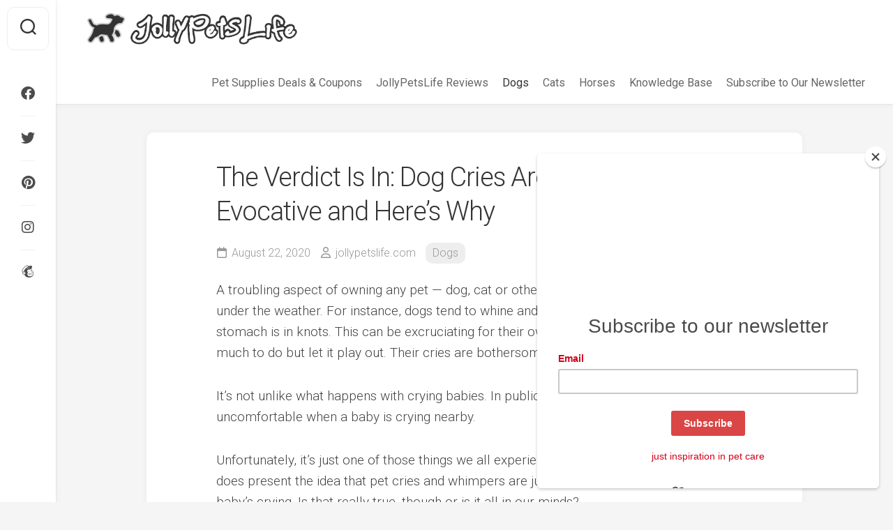

--- FILE ---
content_type: text/html; charset=UTF-8
request_url: https://jollypetslife.com/the-verdict-is-in-dog-cries-are-the-most-evocative-and-heres-why/
body_size: 25616
content:
<!DOCTYPE html> 
<html class="no-js" lang="en-US">

<head>
	<meta charset="UTF-8">
	<meta name="viewport" content="width=device-width, initial-scale=1.0">
	<link rel="profile" href="https://gmpg.org/xfn/11">
		
	<meta name='robots' content='index, follow, max-image-preview:large, max-snippet:-1, max-video-preview:-1' />
<script>document.documentElement.className = document.documentElement.className.replace("no-js","js");</script>

	<!-- This site is optimized with the Yoast SEO plugin v26.8 - https://yoast.com/product/yoast-seo-wordpress/ -->
	<title>The Verdict Is In: Dog Cries Are the Most Evocative and Here’s Why - JollyPetsLife</title>
	<meta name="description" content="A troubling aspect of owning any pet — dog, cat or otherwise — is when they’re feeling under the weather. For instance, dogs tend to whine and cry" />
	<link rel="canonical" href="https://jollypetslife.com/the-verdict-is-in-dog-cries-are-the-most-evocative-and-heres-why/" />
	<meta property="og:locale" content="en_US" />
	<meta property="og:type" content="article" />
	<meta property="og:title" content="The Verdict Is In: Dog Cries Are the Most Evocative and Here’s Why - JollyPetsLife" />
	<meta property="og:description" content="A troubling aspect of owning any pet — dog, cat or otherwise — is when they’re feeling under the weather. For instance, dogs tend to whine and cry" />
	<meta property="og:url" content="https://jollypetslife.com/the-verdict-is-in-dog-cries-are-the-most-evocative-and-heres-why/" />
	<meta property="og:site_name" content="JollyPetsLife" />
	<meta property="article:publisher" content="https://www.facebook.com/jollypetslife" />
	<meta property="article:published_time" content="2020-08-22T17:59:00+00:00" />
	<meta property="article:modified_time" content="2021-11-27T20:45:11+00:00" />
	<meta property="og:image" content="https://jollypetslife.com/wp-content/uploads/2021/09/the-verdict-is-in-dog-cries-are-the-most-evocative-and-heres-why.jpg" />
	<meta property="og:image:width" content="948" />
	<meta property="og:image:height" content="1024" />
	<meta property="og:image:type" content="image/jpeg" />
	<meta name="author" content="jollypetslife.com" />
	<meta name="twitter:card" content="summary_large_image" />
	<meta name="twitter:creator" content="@JollyPetsLife" />
	<meta name="twitter:site" content="@JollyPetsLife" />
	<meta name="twitter:label1" content="Written by" />
	<meta name="twitter:data1" content="jollypetslife.com" />
	<meta name="twitter:label2" content="Est. reading time" />
	<meta name="twitter:data2" content="2 minutes" />
	<script type="application/ld+json" class="yoast-schema-graph">{"@context":"https://schema.org","@graph":[{"@type":"Article","@id":"https://jollypetslife.com/the-verdict-is-in-dog-cries-are-the-most-evocative-and-heres-why/#article","isPartOf":{"@id":"https://jollypetslife.com/the-verdict-is-in-dog-cries-are-the-most-evocative-and-heres-why/"},"author":{"name":"jollypetslife.com","@id":"https://jollypetslife.com/#/schema/person/33193248dfd68313a3e7f72462c60524"},"headline":"The Verdict Is In: Dog Cries Are the Most Evocative and Here’s Why","datePublished":"2020-08-22T17:59:00+00:00","dateModified":"2021-11-27T20:45:11+00:00","mainEntityOfPage":{"@id":"https://jollypetslife.com/the-verdict-is-in-dog-cries-are-the-most-evocative-and-heres-why/"},"wordCount":300,"publisher":{"@id":"https://jollypetslife.com/#organization"},"image":{"@id":"https://jollypetslife.com/the-verdict-is-in-dog-cries-are-the-most-evocative-and-heres-why/#primaryimage"},"thumbnailUrl":"https://jollypetslife.com/wp-content/uploads/2021/09/the-verdict-is-in-dog-cries-are-the-most-evocative-and-heres-why.jpg","keywords":["Good to know"],"articleSection":["Dogs"],"inLanguage":"en-US"},{"@type":"WebPage","@id":"https://jollypetslife.com/the-verdict-is-in-dog-cries-are-the-most-evocative-and-heres-why/","url":"https://jollypetslife.com/the-verdict-is-in-dog-cries-are-the-most-evocative-and-heres-why/","name":"The Verdict Is In: Dog Cries Are the Most Evocative and Here’s Why - JollyPetsLife","isPartOf":{"@id":"https://jollypetslife.com/#website"},"primaryImageOfPage":{"@id":"https://jollypetslife.com/the-verdict-is-in-dog-cries-are-the-most-evocative-and-heres-why/#primaryimage"},"image":{"@id":"https://jollypetslife.com/the-verdict-is-in-dog-cries-are-the-most-evocative-and-heres-why/#primaryimage"},"thumbnailUrl":"https://jollypetslife.com/wp-content/uploads/2021/09/the-verdict-is-in-dog-cries-are-the-most-evocative-and-heres-why.jpg","datePublished":"2020-08-22T17:59:00+00:00","dateModified":"2021-11-27T20:45:11+00:00","description":"A troubling aspect of owning any pet — dog, cat or otherwise — is when they’re feeling under the weather. For instance, dogs tend to whine and cry","breadcrumb":{"@id":"https://jollypetslife.com/the-verdict-is-in-dog-cries-are-the-most-evocative-and-heres-why/#breadcrumb"},"inLanguage":"en-US","potentialAction":[{"@type":"ReadAction","target":["https://jollypetslife.com/the-verdict-is-in-dog-cries-are-the-most-evocative-and-heres-why/"]}]},{"@type":"ImageObject","inLanguage":"en-US","@id":"https://jollypetslife.com/the-verdict-is-in-dog-cries-are-the-most-evocative-and-heres-why/#primaryimage","url":"https://jollypetslife.com/wp-content/uploads/2021/09/the-verdict-is-in-dog-cries-are-the-most-evocative-and-heres-why.jpg","contentUrl":"https://jollypetslife.com/wp-content/uploads/2021/09/the-verdict-is-in-dog-cries-are-the-most-evocative-and-heres-why.jpg","width":948,"height":1024},{"@type":"BreadcrumbList","@id":"https://jollypetslife.com/the-verdict-is-in-dog-cries-are-the-most-evocative-and-heres-why/#breadcrumb","itemListElement":[{"@type":"ListItem","position":1,"name":"Home","item":"https://jollypetslife.com/"},{"@type":"ListItem","position":2,"name":"The Verdict Is In: Dog Cries Are the Most Evocative and Here’s Why"}]},{"@type":"WebSite","@id":"https://jollypetslife.com/#website","url":"https://jollypetslife.com/","name":"JollyPetsLife","description":"Get helpful pet care tips","publisher":{"@id":"https://jollypetslife.com/#organization"},"potentialAction":[{"@type":"SearchAction","target":{"@type":"EntryPoint","urlTemplate":"https://jollypetslife.com/?s={search_term_string}"},"query-input":{"@type":"PropertyValueSpecification","valueRequired":true,"valueName":"search_term_string"}}],"inLanguage":"en-US"},{"@type":"Organization","@id":"https://jollypetslife.com/#organization","name":"JollyPetsLife","url":"https://jollypetslife.com/","logo":{"@type":"ImageObject","inLanguage":"en-US","@id":"https://jollypetslife.com/#/schema/logo/image/","url":"https://jollypetslife.com/wp-content/uploads/2021/05/add-jolly.png","contentUrl":"https://jollypetslife.com/wp-content/uploads/2021/05/add-jolly.png","width":500,"height":263,"caption":"JollyPetsLife"},"image":{"@id":"https://jollypetslife.com/#/schema/logo/image/"},"sameAs":["https://www.facebook.com/jollypetslife","https://x.com/JollyPetsLife"]},{"@type":"Person","@id":"https://jollypetslife.com/#/schema/person/33193248dfd68313a3e7f72462c60524","name":"jollypetslife.com","image":{"@type":"ImageObject","inLanguage":"en-US","@id":"https://jollypetslife.com/#/schema/person/image/","url":"https://secure.gravatar.com/avatar/2f1fcef29687cbe82dccf27e101eb7ae50baa8daa463951d4962667b630c2256?s=96&d=mm&r=g","contentUrl":"https://secure.gravatar.com/avatar/2f1fcef29687cbe82dccf27e101eb7ae50baa8daa463951d4962667b630c2256?s=96&d=mm&r=g","caption":"jollypetslife.com"},"sameAs":["http://jollypetslife.com"]}]}</script>
	<!-- / Yoast SEO plugin. -->


<link rel='dns-prefetch' href='//www.googletagmanager.com' />
<link rel='dns-prefetch' href='//fonts.googleapis.com' />
<link rel='dns-prefetch' href='//pagead2.googlesyndication.com' />
<link rel='dns-prefetch' href='//fundingchoicesmessages.google.com' />
<link rel="alternate" type="application/rss+xml" title="JollyPetsLife &raquo; Feed" href="https://jollypetslife.com/feed/" />
<link rel="alternate" type="application/rss+xml" title="JollyPetsLife &raquo; Comments Feed" href="https://jollypetslife.com/comments/feed/" />
<link rel="alternate" title="oEmbed (JSON)" type="application/json+oembed" href="https://jollypetslife.com/wp-json/oembed/1.0/embed?url=https%3A%2F%2Fjollypetslife.com%2Fthe-verdict-is-in-dog-cries-are-the-most-evocative-and-heres-why%2F" />
<link rel="alternate" title="oEmbed (XML)" type="text/xml+oembed" href="https://jollypetslife.com/wp-json/oembed/1.0/embed?url=https%3A%2F%2Fjollypetslife.com%2Fthe-verdict-is-in-dog-cries-are-the-most-evocative-and-heres-why%2F&#038;format=xml" />
<!-- jollypetslife.com is managing ads with Advanced Ads 2.0.11 – https://wpadvancedads.com/ --><script id="jolly-ready">
			window.advanced_ads_ready=function(e,a){a=a||"complete";var d=function(e){return"interactive"===a?"loading"!==e:"complete"===e};d(document.readyState)?e():document.addEventListener("readystatechange",(function(a){d(a.target.readyState)&&e()}),{once:"interactive"===a})},window.advanced_ads_ready_queue=window.advanced_ads_ready_queue||[];		</script>
		<style id='wp-img-auto-sizes-contain-inline-css' type='text/css'>
img:is([sizes=auto i],[sizes^="auto," i]){contain-intrinsic-size:3000px 1500px}
/*# sourceURL=wp-img-auto-sizes-contain-inline-css */
</style>
<style id='wp-emoji-styles-inline-css' type='text/css'>

	img.wp-smiley, img.emoji {
		display: inline !important;
		border: none !important;
		box-shadow: none !important;
		height: 1em !important;
		width: 1em !important;
		margin: 0 0.07em !important;
		vertical-align: -0.1em !important;
		background: none !important;
		padding: 0 !important;
	}
/*# sourceURL=wp-emoji-styles-inline-css */
</style>
<style id='wp-block-library-inline-css' type='text/css'>
:root{--wp-block-synced-color:#7a00df;--wp-block-synced-color--rgb:122,0,223;--wp-bound-block-color:var(--wp-block-synced-color);--wp-editor-canvas-background:#ddd;--wp-admin-theme-color:#007cba;--wp-admin-theme-color--rgb:0,124,186;--wp-admin-theme-color-darker-10:#006ba1;--wp-admin-theme-color-darker-10--rgb:0,107,160.5;--wp-admin-theme-color-darker-20:#005a87;--wp-admin-theme-color-darker-20--rgb:0,90,135;--wp-admin-border-width-focus:2px}@media (min-resolution:192dpi){:root{--wp-admin-border-width-focus:1.5px}}.wp-element-button{cursor:pointer}:root .has-very-light-gray-background-color{background-color:#eee}:root .has-very-dark-gray-background-color{background-color:#313131}:root .has-very-light-gray-color{color:#eee}:root .has-very-dark-gray-color{color:#313131}:root .has-vivid-green-cyan-to-vivid-cyan-blue-gradient-background{background:linear-gradient(135deg,#00d084,#0693e3)}:root .has-purple-crush-gradient-background{background:linear-gradient(135deg,#34e2e4,#4721fb 50%,#ab1dfe)}:root .has-hazy-dawn-gradient-background{background:linear-gradient(135deg,#faaca8,#dad0ec)}:root .has-subdued-olive-gradient-background{background:linear-gradient(135deg,#fafae1,#67a671)}:root .has-atomic-cream-gradient-background{background:linear-gradient(135deg,#fdd79a,#004a59)}:root .has-nightshade-gradient-background{background:linear-gradient(135deg,#330968,#31cdcf)}:root .has-midnight-gradient-background{background:linear-gradient(135deg,#020381,#2874fc)}:root{--wp--preset--font-size--normal:16px;--wp--preset--font-size--huge:42px}.has-regular-font-size{font-size:1em}.has-larger-font-size{font-size:2.625em}.has-normal-font-size{font-size:var(--wp--preset--font-size--normal)}.has-huge-font-size{font-size:var(--wp--preset--font-size--huge)}.has-text-align-center{text-align:center}.has-text-align-left{text-align:left}.has-text-align-right{text-align:right}.has-fit-text{white-space:nowrap!important}#end-resizable-editor-section{display:none}.aligncenter{clear:both}.items-justified-left{justify-content:flex-start}.items-justified-center{justify-content:center}.items-justified-right{justify-content:flex-end}.items-justified-space-between{justify-content:space-between}.screen-reader-text{border:0;clip-path:inset(50%);height:1px;margin:-1px;overflow:hidden;padding:0;position:absolute;width:1px;word-wrap:normal!important}.screen-reader-text:focus{background-color:#ddd;clip-path:none;color:#444;display:block;font-size:1em;height:auto;left:5px;line-height:normal;padding:15px 23px 14px;text-decoration:none;top:5px;width:auto;z-index:100000}html :where(.has-border-color){border-style:solid}html :where([style*=border-top-color]){border-top-style:solid}html :where([style*=border-right-color]){border-right-style:solid}html :where([style*=border-bottom-color]){border-bottom-style:solid}html :where([style*=border-left-color]){border-left-style:solid}html :where([style*=border-width]){border-style:solid}html :where([style*=border-top-width]){border-top-style:solid}html :where([style*=border-right-width]){border-right-style:solid}html :where([style*=border-bottom-width]){border-bottom-style:solid}html :where([style*=border-left-width]){border-left-style:solid}html :where(img[class*=wp-image-]){height:auto;max-width:100%}:where(figure){margin:0 0 1em}html :where(.is-position-sticky){--wp-admin--admin-bar--position-offset:var(--wp-admin--admin-bar--height,0px)}@media screen and (max-width:600px){html :where(.is-position-sticky){--wp-admin--admin-bar--position-offset:0px}}

/*# sourceURL=wp-block-library-inline-css */
</style><style id='wp-block-tag-cloud-inline-css' type='text/css'>
.wp-block-tag-cloud{box-sizing:border-box}.wp-block-tag-cloud.aligncenter{justify-content:center;text-align:center}.wp-block-tag-cloud a{display:inline-block;margin-right:5px}.wp-block-tag-cloud span{display:inline-block;margin-left:5px;text-decoration:none}:root :where(.wp-block-tag-cloud.is-style-outline){display:flex;flex-wrap:wrap;gap:1ch}:root :where(.wp-block-tag-cloud.is-style-outline a){border:1px solid;font-size:unset!important;margin-right:0;padding:1ch 2ch;text-decoration:none!important}
/*# sourceURL=https://jollypetslife.com/wp-includes/blocks/tag-cloud/style.min.css */
</style>
<style id='wp-block-columns-inline-css' type='text/css'>
.wp-block-columns{box-sizing:border-box;display:flex;flex-wrap:wrap!important}@media (min-width:782px){.wp-block-columns{flex-wrap:nowrap!important}}.wp-block-columns{align-items:normal!important}.wp-block-columns.are-vertically-aligned-top{align-items:flex-start}.wp-block-columns.are-vertically-aligned-center{align-items:center}.wp-block-columns.are-vertically-aligned-bottom{align-items:flex-end}@media (max-width:781px){.wp-block-columns:not(.is-not-stacked-on-mobile)>.wp-block-column{flex-basis:100%!important}}@media (min-width:782px){.wp-block-columns:not(.is-not-stacked-on-mobile)>.wp-block-column{flex-basis:0;flex-grow:1}.wp-block-columns:not(.is-not-stacked-on-mobile)>.wp-block-column[style*=flex-basis]{flex-grow:0}}.wp-block-columns.is-not-stacked-on-mobile{flex-wrap:nowrap!important}.wp-block-columns.is-not-stacked-on-mobile>.wp-block-column{flex-basis:0;flex-grow:1}.wp-block-columns.is-not-stacked-on-mobile>.wp-block-column[style*=flex-basis]{flex-grow:0}:where(.wp-block-columns){margin-bottom:1.75em}:where(.wp-block-columns.has-background){padding:1.25em 2.375em}.wp-block-column{flex-grow:1;min-width:0;overflow-wrap:break-word;word-break:break-word}.wp-block-column.is-vertically-aligned-top{align-self:flex-start}.wp-block-column.is-vertically-aligned-center{align-self:center}.wp-block-column.is-vertically-aligned-bottom{align-self:flex-end}.wp-block-column.is-vertically-aligned-stretch{align-self:stretch}.wp-block-column.is-vertically-aligned-bottom,.wp-block-column.is-vertically-aligned-center,.wp-block-column.is-vertically-aligned-top{width:100%}
/*# sourceURL=https://jollypetslife.com/wp-includes/blocks/columns/style.min.css */
</style>
<style id='wp-block-group-inline-css' type='text/css'>
.wp-block-group{box-sizing:border-box}:where(.wp-block-group.wp-block-group-is-layout-constrained){position:relative}
/*# sourceURL=https://jollypetslife.com/wp-includes/blocks/group/style.min.css */
</style>
<style id='global-styles-inline-css' type='text/css'>
:root{--wp--preset--aspect-ratio--square: 1;--wp--preset--aspect-ratio--4-3: 4/3;--wp--preset--aspect-ratio--3-4: 3/4;--wp--preset--aspect-ratio--3-2: 3/2;--wp--preset--aspect-ratio--2-3: 2/3;--wp--preset--aspect-ratio--16-9: 16/9;--wp--preset--aspect-ratio--9-16: 9/16;--wp--preset--color--black: #000000;--wp--preset--color--cyan-bluish-gray: #abb8c3;--wp--preset--color--white: #ffffff;--wp--preset--color--pale-pink: #f78da7;--wp--preset--color--vivid-red: #cf2e2e;--wp--preset--color--luminous-vivid-orange: #ff6900;--wp--preset--color--luminous-vivid-amber: #fcb900;--wp--preset--color--light-green-cyan: #7bdcb5;--wp--preset--color--vivid-green-cyan: #00d084;--wp--preset--color--pale-cyan-blue: #8ed1fc;--wp--preset--color--vivid-cyan-blue: #0693e3;--wp--preset--color--vivid-purple: #9b51e0;--wp--preset--gradient--vivid-cyan-blue-to-vivid-purple: linear-gradient(135deg,rgb(6,147,227) 0%,rgb(155,81,224) 100%);--wp--preset--gradient--light-green-cyan-to-vivid-green-cyan: linear-gradient(135deg,rgb(122,220,180) 0%,rgb(0,208,130) 100%);--wp--preset--gradient--luminous-vivid-amber-to-luminous-vivid-orange: linear-gradient(135deg,rgb(252,185,0) 0%,rgb(255,105,0) 100%);--wp--preset--gradient--luminous-vivid-orange-to-vivid-red: linear-gradient(135deg,rgb(255,105,0) 0%,rgb(207,46,46) 100%);--wp--preset--gradient--very-light-gray-to-cyan-bluish-gray: linear-gradient(135deg,rgb(238,238,238) 0%,rgb(169,184,195) 100%);--wp--preset--gradient--cool-to-warm-spectrum: linear-gradient(135deg,rgb(74,234,220) 0%,rgb(151,120,209) 20%,rgb(207,42,186) 40%,rgb(238,44,130) 60%,rgb(251,105,98) 80%,rgb(254,248,76) 100%);--wp--preset--gradient--blush-light-purple: linear-gradient(135deg,rgb(255,206,236) 0%,rgb(152,150,240) 100%);--wp--preset--gradient--blush-bordeaux: linear-gradient(135deg,rgb(254,205,165) 0%,rgb(254,45,45) 50%,rgb(107,0,62) 100%);--wp--preset--gradient--luminous-dusk: linear-gradient(135deg,rgb(255,203,112) 0%,rgb(199,81,192) 50%,rgb(65,88,208) 100%);--wp--preset--gradient--pale-ocean: linear-gradient(135deg,rgb(255,245,203) 0%,rgb(182,227,212) 50%,rgb(51,167,181) 100%);--wp--preset--gradient--electric-grass: linear-gradient(135deg,rgb(202,248,128) 0%,rgb(113,206,126) 100%);--wp--preset--gradient--midnight: linear-gradient(135deg,rgb(2,3,129) 0%,rgb(40,116,252) 100%);--wp--preset--font-size--small: 13px;--wp--preset--font-size--medium: 20px;--wp--preset--font-size--large: 36px;--wp--preset--font-size--x-large: 42px;--wp--preset--spacing--20: 0.44rem;--wp--preset--spacing--30: 0.67rem;--wp--preset--spacing--40: 1rem;--wp--preset--spacing--50: 1.5rem;--wp--preset--spacing--60: 2.25rem;--wp--preset--spacing--70: 3.38rem;--wp--preset--spacing--80: 5.06rem;--wp--preset--shadow--natural: 6px 6px 9px rgba(0, 0, 0, 0.2);--wp--preset--shadow--deep: 12px 12px 50px rgba(0, 0, 0, 0.4);--wp--preset--shadow--sharp: 6px 6px 0px rgba(0, 0, 0, 0.2);--wp--preset--shadow--outlined: 6px 6px 0px -3px rgb(255, 255, 255), 6px 6px rgb(0, 0, 0);--wp--preset--shadow--crisp: 6px 6px 0px rgb(0, 0, 0);}:where(.is-layout-flex){gap: 0.5em;}:where(.is-layout-grid){gap: 0.5em;}body .is-layout-flex{display: flex;}.is-layout-flex{flex-wrap: wrap;align-items: center;}.is-layout-flex > :is(*, div){margin: 0;}body .is-layout-grid{display: grid;}.is-layout-grid > :is(*, div){margin: 0;}:where(.wp-block-columns.is-layout-flex){gap: 2em;}:where(.wp-block-columns.is-layout-grid){gap: 2em;}:where(.wp-block-post-template.is-layout-flex){gap: 1.25em;}:where(.wp-block-post-template.is-layout-grid){gap: 1.25em;}.has-black-color{color: var(--wp--preset--color--black) !important;}.has-cyan-bluish-gray-color{color: var(--wp--preset--color--cyan-bluish-gray) !important;}.has-white-color{color: var(--wp--preset--color--white) !important;}.has-pale-pink-color{color: var(--wp--preset--color--pale-pink) !important;}.has-vivid-red-color{color: var(--wp--preset--color--vivid-red) !important;}.has-luminous-vivid-orange-color{color: var(--wp--preset--color--luminous-vivid-orange) !important;}.has-luminous-vivid-amber-color{color: var(--wp--preset--color--luminous-vivid-amber) !important;}.has-light-green-cyan-color{color: var(--wp--preset--color--light-green-cyan) !important;}.has-vivid-green-cyan-color{color: var(--wp--preset--color--vivid-green-cyan) !important;}.has-pale-cyan-blue-color{color: var(--wp--preset--color--pale-cyan-blue) !important;}.has-vivid-cyan-blue-color{color: var(--wp--preset--color--vivid-cyan-blue) !important;}.has-vivid-purple-color{color: var(--wp--preset--color--vivid-purple) !important;}.has-black-background-color{background-color: var(--wp--preset--color--black) !important;}.has-cyan-bluish-gray-background-color{background-color: var(--wp--preset--color--cyan-bluish-gray) !important;}.has-white-background-color{background-color: var(--wp--preset--color--white) !important;}.has-pale-pink-background-color{background-color: var(--wp--preset--color--pale-pink) !important;}.has-vivid-red-background-color{background-color: var(--wp--preset--color--vivid-red) !important;}.has-luminous-vivid-orange-background-color{background-color: var(--wp--preset--color--luminous-vivid-orange) !important;}.has-luminous-vivid-amber-background-color{background-color: var(--wp--preset--color--luminous-vivid-amber) !important;}.has-light-green-cyan-background-color{background-color: var(--wp--preset--color--light-green-cyan) !important;}.has-vivid-green-cyan-background-color{background-color: var(--wp--preset--color--vivid-green-cyan) !important;}.has-pale-cyan-blue-background-color{background-color: var(--wp--preset--color--pale-cyan-blue) !important;}.has-vivid-cyan-blue-background-color{background-color: var(--wp--preset--color--vivid-cyan-blue) !important;}.has-vivid-purple-background-color{background-color: var(--wp--preset--color--vivid-purple) !important;}.has-black-border-color{border-color: var(--wp--preset--color--black) !important;}.has-cyan-bluish-gray-border-color{border-color: var(--wp--preset--color--cyan-bluish-gray) !important;}.has-white-border-color{border-color: var(--wp--preset--color--white) !important;}.has-pale-pink-border-color{border-color: var(--wp--preset--color--pale-pink) !important;}.has-vivid-red-border-color{border-color: var(--wp--preset--color--vivid-red) !important;}.has-luminous-vivid-orange-border-color{border-color: var(--wp--preset--color--luminous-vivid-orange) !important;}.has-luminous-vivid-amber-border-color{border-color: var(--wp--preset--color--luminous-vivid-amber) !important;}.has-light-green-cyan-border-color{border-color: var(--wp--preset--color--light-green-cyan) !important;}.has-vivid-green-cyan-border-color{border-color: var(--wp--preset--color--vivid-green-cyan) !important;}.has-pale-cyan-blue-border-color{border-color: var(--wp--preset--color--pale-cyan-blue) !important;}.has-vivid-cyan-blue-border-color{border-color: var(--wp--preset--color--vivid-cyan-blue) !important;}.has-vivid-purple-border-color{border-color: var(--wp--preset--color--vivid-purple) !important;}.has-vivid-cyan-blue-to-vivid-purple-gradient-background{background: var(--wp--preset--gradient--vivid-cyan-blue-to-vivid-purple) !important;}.has-light-green-cyan-to-vivid-green-cyan-gradient-background{background: var(--wp--preset--gradient--light-green-cyan-to-vivid-green-cyan) !important;}.has-luminous-vivid-amber-to-luminous-vivid-orange-gradient-background{background: var(--wp--preset--gradient--luminous-vivid-amber-to-luminous-vivid-orange) !important;}.has-luminous-vivid-orange-to-vivid-red-gradient-background{background: var(--wp--preset--gradient--luminous-vivid-orange-to-vivid-red) !important;}.has-very-light-gray-to-cyan-bluish-gray-gradient-background{background: var(--wp--preset--gradient--very-light-gray-to-cyan-bluish-gray) !important;}.has-cool-to-warm-spectrum-gradient-background{background: var(--wp--preset--gradient--cool-to-warm-spectrum) !important;}.has-blush-light-purple-gradient-background{background: var(--wp--preset--gradient--blush-light-purple) !important;}.has-blush-bordeaux-gradient-background{background: var(--wp--preset--gradient--blush-bordeaux) !important;}.has-luminous-dusk-gradient-background{background: var(--wp--preset--gradient--luminous-dusk) !important;}.has-pale-ocean-gradient-background{background: var(--wp--preset--gradient--pale-ocean) !important;}.has-electric-grass-gradient-background{background: var(--wp--preset--gradient--electric-grass) !important;}.has-midnight-gradient-background{background: var(--wp--preset--gradient--midnight) !important;}.has-small-font-size{font-size: var(--wp--preset--font-size--small) !important;}.has-medium-font-size{font-size: var(--wp--preset--font-size--medium) !important;}.has-large-font-size{font-size: var(--wp--preset--font-size--large) !important;}.has-x-large-font-size{font-size: var(--wp--preset--font-size--x-large) !important;}
:where(.wp-block-columns.is-layout-flex){gap: 2em;}:where(.wp-block-columns.is-layout-grid){gap: 2em;}
/*# sourceURL=global-styles-inline-css */
</style>
<style id='core-block-supports-inline-css' type='text/css'>
.wp-container-core-group-is-layout-fdc12268 > :where(:not(.alignleft):not(.alignright):not(.alignfull)){max-width:100%;margin-left:auto !important;margin-right:auto !important;}.wp-container-core-group-is-layout-fdc12268 > .alignwide{max-width:100%;}.wp-container-core-group-is-layout-fdc12268 .alignfull{max-width:none;}.wp-container-core-columns-is-layout-9d6595d7{flex-wrap:nowrap;}
/*# sourceURL=core-block-supports-inline-css */
</style>

<style id='classic-theme-styles-inline-css' type='text/css'>
/*! This file is auto-generated */
.wp-block-button__link{color:#fff;background-color:#32373c;border-radius:9999px;box-shadow:none;text-decoration:none;padding:calc(.667em + 2px) calc(1.333em + 2px);font-size:1.125em}.wp-block-file__button{background:#32373c;color:#fff;text-decoration:none}
/*# sourceURL=/wp-includes/css/classic-themes.min.css */
</style>
<link rel='stylesheet' id='page-list-style-css' href='https://jollypetslife.com/wp-content/plugins/page-list/css/page-list.css?ver=5.7' type='text/css' media='all' />
<link rel='stylesheet' id='affcoups-css' href='https://jollypetslife.com/wp-content/plugins/affiliate-coupons/assets/dist/css/main.css?ver=1.8' type='text/css' media='all' />
<link rel='stylesheet' id='affcoups-pro-css' href='https://jollypetslife.com/wp-content/plugins/affiliate-coupons-pro-1.4.2/assets/dist/css/main.css?ver=1.4.2' type='text/css' media='all' />
<link rel='stylesheet' id='dashicons-css' href='https://jollypetslife.com/wp-includes/css/dashicons.min.css?ver=6.9' type='text/css' media='all' />
<link rel='stylesheet' id='tag-groups-css-frontend-structure-css' href='https://jollypetslife.com/wp-content/plugins/tag-groups/assets/css/jquery-ui.structure.min.css?ver=2.1.0' type='text/css' media='all' />
<link rel='stylesheet' id='tag-groups-css-frontend-theme-css' href='https://jollypetslife.com/wp-content/plugins/tag-groups/assets/css/delta/jquery-ui.theme.min.css?ver=2.1.0' type='text/css' media='all' />
<link rel='stylesheet' id='tag-groups-css-frontend-css' href='https://jollypetslife.com/wp-content/plugins/tag-groups/assets/css/frontend.min.css?ver=2.1.0' type='text/css' media='all' />
<link rel='stylesheet' id='gridzone-style-css' href='https://jollypetslife.com/wp-content/themes/gridzone/style.css?ver=6.9' type='text/css' media='all' />
<style id='gridzone-style-inline-css' type='text/css'>
body { font-family: "Roboto", Arial, sans-serif; }

.page .post-wrapper { max-width: 1300px; }
				

.page .entry-header,
.page .entry-footer,
.page .entry > *:not(.alignfull) { max-width: 1150px; }
				

.entry a { color: #1e73be; }
				
.site-title a, .site-description { color: #blank; }

/*# sourceURL=gridzone-style-inline-css */
</style>
<link rel='stylesheet' id='gridzone-responsive-css' href='https://jollypetslife.com/wp-content/themes/gridzone/responsive.css?ver=6.9' type='text/css' media='all' />
<link rel='stylesheet' id='gridzone-font-awesome-css' href='https://jollypetslife.com/wp-content/themes/gridzone/fonts/all.min.css?ver=6.9' type='text/css' media='all' />
<link rel='stylesheet' id='roboto-css' href='//fonts.googleapis.com/css?family=Roboto%3A400%2C300italic%2C300%2C400italic%2C700&#038;subset=latin%2Clatin-ext&#038;ver=6.9' type='text/css' media='all' />
<script type="text/javascript" src="https://jollypetslife.com/wp-includes/js/jquery/jquery.min.js?ver=3.7.1" id="jquery-core-js"></script>
<script type="text/javascript" src="https://jollypetslife.com/wp-includes/js/jquery/jquery-migrate.min.js?ver=3.4.1" id="jquery-migrate-js"></script>
<script type="text/javascript" src="https://jollypetslife.com/wp-content/plugins/tag-groups/assets/js/frontend.min.js?ver=2.1.0" id="tag-groups-js-frontend-js"></script>
<script type="text/javascript" src="https://jollypetslife.com/wp-content/themes/gridzone/js/slick.min.js?ver=6.9" id="gridzone-slick-js"></script>

<!-- Google tag (gtag.js) snippet added by Site Kit -->
<!-- Google Analytics snippet added by Site Kit -->
<script type="text/javascript" src="https://www.googletagmanager.com/gtag/js?id=G-XXLBE5S488" id="google_gtagjs-js" async></script>
<script type="text/javascript" id="google_gtagjs-js-after">
/* <![CDATA[ */
window.dataLayer = window.dataLayer || [];function gtag(){dataLayer.push(arguments);}
gtag("set","linker",{"domains":["jollypetslife.com"]});
gtag("js", new Date());
gtag("set", "developer_id.dZTNiMT", true);
gtag("config", "G-XXLBE5S488");
//# sourceURL=google_gtagjs-js-after
/* ]]> */
</script>
<link rel="https://api.w.org/" href="https://jollypetslife.com/wp-json/" /><link rel="alternate" title="JSON" type="application/json" href="https://jollypetslife.com/wp-json/wp/v2/posts/13592" /><link rel="EditURI" type="application/rsd+xml" title="RSD" href="https://jollypetslife.com/xmlrpc.php?rsd" />
<meta name="generator" content="WordPress 6.9" />
<link rel='shortlink' href='https://jollypetslife.com?p=13592' />
		<style type="text/css">
					</style>
	<meta name="generator" content="Site Kit by Google 1.170.0" /><style type="text/css">.affcoups .affcoups-coupon__discount { background-color: #dd3333; color: #ffffff; }.affcoups a.affcoups-coupon__button { background-color: #dd3333; color: #ffffff; }.affcoups a.affcoups-coupon__button:visited { color: #ffffff; }.affcoups a.affcoups-coupon__button:hover, .affcoups a.affcoups-coupon__button:focus, .affcoups a.affcoups-coupon__button:active { background-color: #d32929; color: #ffffff; }.affcoups a.affcoups-coupon__button--code-reveal .affcoups-coupon__button-text { background-color: #dd3333; color: #ffffff; }.affcoups a.affcoups-coupon__button--code-reveal .affcoups-coupon__button-text:after { border-left-color: #dd3333; }</style><script>
var e=document.getElementsByClassName("expires-in");
    var z = setInterval(function() {
        for(let i=0;i<e.length;i++){        
            var valid_untill = e[i].title;			
    valid_untill=valid_untill * 1000;
    var now = new Date();    
    var offset=now.getTimezoneOffset();
    now=now.getTime();
   	var distance=valid_untill-now+offset*60*1000;
    if(distance>0){
    var days = Math.floor(distance / (1000 * 60 * 60 * 24));
    var hours = Math.floor((distance % (1000 * 60 * 60 * 24)) / (1000 * 60 * 60));
    var minutes = Math.floor((distance % (1000 * 60 * 60)) / (1000 * 60));
    var seconds = Math.floor((distance % (1000 * 60)) / 1000);
    var expire_counter=days+"d&nbsp;" + hours+"h&nbsp;"+  String(minutes).padStart(2, '0')+"m&nbsp;"+ String(seconds).padStart(2, '0')+"s";
        document.getElementsByClassName("expiressed-in")[i].innerHTML = expire_counter;
    }
}
},1000);
</script>
    
<!-- Google AdSense meta tags added by Site Kit -->
<meta name="google-adsense-platform-account" content="ca-host-pub-2644536267352236">
<meta name="google-adsense-platform-domain" content="sitekit.withgoogle.com">
<!-- End Google AdSense meta tags added by Site Kit -->
<style type="text/css">.recentcomments a{display:inline !important;padding:0 !important;margin:0 !important;}</style>
<!-- Google AdSense snippet added by Site Kit -->
<script type="text/javascript" async="async" src="https://pagead2.googlesyndication.com/pagead/js/adsbygoogle.js?client=ca-pub-7042371501914775&amp;host=ca-host-pub-2644536267352236" crossorigin="anonymous"></script>

<!-- End Google AdSense snippet added by Site Kit -->

<!-- Google AdSense Ad Blocking Recovery snippet added by Site Kit -->
<script async src="https://fundingchoicesmessages.google.com/i/pub-7042371501914775?ers=1"></script><script>(function() {function signalGooglefcPresent() {if (!window.frames['googlefcPresent']) {if (document.body) {const iframe = document.createElement('iframe'); iframe.style = 'width: 0; height: 0; border: none; z-index: -1000; left: -1000px; top: -1000px;'; iframe.style.display = 'none'; iframe.name = 'googlefcPresent'; document.body.appendChild(iframe);} else {setTimeout(signalGooglefcPresent, 0);}}}signalGooglefcPresent();})();</script>
<!-- End Google AdSense Ad Blocking Recovery snippet added by Site Kit -->

<!-- Google AdSense Ad Blocking Recovery Error Protection snippet added by Site Kit -->
<script>(function(){'use strict';function aa(a){var b=0;return function(){return b<a.length?{done:!1,value:a[b++]}:{done:!0}}}var ba=typeof Object.defineProperties=="function"?Object.defineProperty:function(a,b,c){if(a==Array.prototype||a==Object.prototype)return a;a[b]=c.value;return a};
function ca(a){a=["object"==typeof globalThis&&globalThis,a,"object"==typeof window&&window,"object"==typeof self&&self,"object"==typeof global&&global];for(var b=0;b<a.length;++b){var c=a[b];if(c&&c.Math==Math)return c}throw Error("Cannot find global object");}var da=ca(this);function l(a,b){if(b)a:{var c=da;a=a.split(".");for(var d=0;d<a.length-1;d++){var e=a[d];if(!(e in c))break a;c=c[e]}a=a[a.length-1];d=c[a];b=b(d);b!=d&&b!=null&&ba(c,a,{configurable:!0,writable:!0,value:b})}}
function ea(a){return a.raw=a}function n(a){var b=typeof Symbol!="undefined"&&Symbol.iterator&&a[Symbol.iterator];if(b)return b.call(a);if(typeof a.length=="number")return{next:aa(a)};throw Error(String(a)+" is not an iterable or ArrayLike");}function fa(a){for(var b,c=[];!(b=a.next()).done;)c.push(b.value);return c}var ha=typeof Object.create=="function"?Object.create:function(a){function b(){}b.prototype=a;return new b},p;
if(typeof Object.setPrototypeOf=="function")p=Object.setPrototypeOf;else{var q;a:{var ja={a:!0},ka={};try{ka.__proto__=ja;q=ka.a;break a}catch(a){}q=!1}p=q?function(a,b){a.__proto__=b;if(a.__proto__!==b)throw new TypeError(a+" is not extensible");return a}:null}var la=p;
function t(a,b){a.prototype=ha(b.prototype);a.prototype.constructor=a;if(la)la(a,b);else for(var c in b)if(c!="prototype")if(Object.defineProperties){var d=Object.getOwnPropertyDescriptor(b,c);d&&Object.defineProperty(a,c,d)}else a[c]=b[c];a.A=b.prototype}function ma(){for(var a=Number(this),b=[],c=a;c<arguments.length;c++)b[c-a]=arguments[c];return b}l("Object.is",function(a){return a?a:function(b,c){return b===c?b!==0||1/b===1/c:b!==b&&c!==c}});
l("Array.prototype.includes",function(a){return a?a:function(b,c){var d=this;d instanceof String&&(d=String(d));var e=d.length;c=c||0;for(c<0&&(c=Math.max(c+e,0));c<e;c++){var f=d[c];if(f===b||Object.is(f,b))return!0}return!1}});
l("String.prototype.includes",function(a){return a?a:function(b,c){if(this==null)throw new TypeError("The 'this' value for String.prototype.includes must not be null or undefined");if(b instanceof RegExp)throw new TypeError("First argument to String.prototype.includes must not be a regular expression");return this.indexOf(b,c||0)!==-1}});l("Number.MAX_SAFE_INTEGER",function(){return 9007199254740991});
l("Number.isFinite",function(a){return a?a:function(b){return typeof b!=="number"?!1:!isNaN(b)&&b!==Infinity&&b!==-Infinity}});l("Number.isInteger",function(a){return a?a:function(b){return Number.isFinite(b)?b===Math.floor(b):!1}});l("Number.isSafeInteger",function(a){return a?a:function(b){return Number.isInteger(b)&&Math.abs(b)<=Number.MAX_SAFE_INTEGER}});
l("Math.trunc",function(a){return a?a:function(b){b=Number(b);if(isNaN(b)||b===Infinity||b===-Infinity||b===0)return b;var c=Math.floor(Math.abs(b));return b<0?-c:c}});/*

 Copyright The Closure Library Authors.
 SPDX-License-Identifier: Apache-2.0
*/
var u=this||self;function v(a,b){a:{var c=["CLOSURE_FLAGS"];for(var d=u,e=0;e<c.length;e++)if(d=d[c[e]],d==null){c=null;break a}c=d}a=c&&c[a];return a!=null?a:b}function w(a){return a};function na(a){u.setTimeout(function(){throw a;},0)};var oa=v(610401301,!1),pa=v(188588736,!0),qa=v(645172343,v(1,!0));var x,ra=u.navigator;x=ra?ra.userAgentData||null:null;function z(a){return oa?x?x.brands.some(function(b){return(b=b.brand)&&b.indexOf(a)!=-1}):!1:!1}function A(a){var b;a:{if(b=u.navigator)if(b=b.userAgent)break a;b=""}return b.indexOf(a)!=-1};function B(){return oa?!!x&&x.brands.length>0:!1}function C(){return B()?z("Chromium"):(A("Chrome")||A("CriOS"))&&!(B()?0:A("Edge"))||A("Silk")};var sa=B()?!1:A("Trident")||A("MSIE");!A("Android")||C();C();A("Safari")&&(C()||(B()?0:A("Coast"))||(B()?0:A("Opera"))||(B()?0:A("Edge"))||(B()?z("Microsoft Edge"):A("Edg/"))||B()&&z("Opera"));var ta={},D=null;var ua=typeof Uint8Array!=="undefined",va=!sa&&typeof btoa==="function";var wa;function E(){return typeof BigInt==="function"};var F=typeof Symbol==="function"&&typeof Symbol()==="symbol";function xa(a){return typeof Symbol==="function"&&typeof Symbol()==="symbol"?Symbol():a}var G=xa(),ya=xa("2ex");var za=F?function(a,b){a[G]|=b}:function(a,b){a.g!==void 0?a.g|=b:Object.defineProperties(a,{g:{value:b,configurable:!0,writable:!0,enumerable:!1}})},H=F?function(a){return a[G]|0}:function(a){return a.g|0},I=F?function(a){return a[G]}:function(a){return a.g},J=F?function(a,b){a[G]=b}:function(a,b){a.g!==void 0?a.g=b:Object.defineProperties(a,{g:{value:b,configurable:!0,writable:!0,enumerable:!1}})};function Aa(a,b){J(b,(a|0)&-14591)}function Ba(a,b){J(b,(a|34)&-14557)};var K={},Ca={};function Da(a){return!(!a||typeof a!=="object"||a.g!==Ca)}function Ea(a){return a!==null&&typeof a==="object"&&!Array.isArray(a)&&a.constructor===Object}function L(a,b,c){if(!Array.isArray(a)||a.length)return!1;var d=H(a);if(d&1)return!0;if(!(b&&(Array.isArray(b)?b.includes(c):b.has(c))))return!1;J(a,d|1);return!0};var M=0,N=0;function Fa(a){var b=a>>>0;M=b;N=(a-b)/4294967296>>>0}function Ga(a){if(a<0){Fa(-a);var b=n(Ha(M,N));a=b.next().value;b=b.next().value;M=a>>>0;N=b>>>0}else Fa(a)}function Ia(a,b){b>>>=0;a>>>=0;if(b<=2097151)var c=""+(4294967296*b+a);else E()?c=""+(BigInt(b)<<BigInt(32)|BigInt(a)):(c=(a>>>24|b<<8)&16777215,b=b>>16&65535,a=(a&16777215)+c*6777216+b*6710656,c+=b*8147497,b*=2,a>=1E7&&(c+=a/1E7>>>0,a%=1E7),c>=1E7&&(b+=c/1E7>>>0,c%=1E7),c=b+Ja(c)+Ja(a));return c}
function Ja(a){a=String(a);return"0000000".slice(a.length)+a}function Ha(a,b){b=~b;a?a=~a+1:b+=1;return[a,b]};var Ka=/^-?([1-9][0-9]*|0)(\.[0-9]+)?$/;var O;function La(a,b){O=b;a=new a(b);O=void 0;return a}
function P(a,b,c){a==null&&(a=O);O=void 0;if(a==null){var d=96;c?(a=[c],d|=512):a=[];b&&(d=d&-16760833|(b&1023)<<14)}else{if(!Array.isArray(a))throw Error("narr");d=H(a);if(d&2048)throw Error("farr");if(d&64)return a;d|=64;if(c&&(d|=512,c!==a[0]))throw Error("mid");a:{c=a;var e=c.length;if(e){var f=e-1;if(Ea(c[f])){d|=256;b=f-(+!!(d&512)-1);if(b>=1024)throw Error("pvtlmt");d=d&-16760833|(b&1023)<<14;break a}}if(b){b=Math.max(b,e-(+!!(d&512)-1));if(b>1024)throw Error("spvt");d=d&-16760833|(b&1023)<<
14}}}J(a,d);return a};function Ma(a){switch(typeof a){case "number":return isFinite(a)?a:String(a);case "boolean":return a?1:0;case "object":if(a)if(Array.isArray(a)){if(L(a,void 0,0))return}else if(ua&&a!=null&&a instanceof Uint8Array){if(va){for(var b="",c=0,d=a.length-10240;c<d;)b+=String.fromCharCode.apply(null,a.subarray(c,c+=10240));b+=String.fromCharCode.apply(null,c?a.subarray(c):a);a=btoa(b)}else{b===void 0&&(b=0);if(!D){D={};c="ABCDEFGHIJKLMNOPQRSTUVWXYZabcdefghijklmnopqrstuvwxyz0123456789".split("");d=["+/=",
"+/","-_=","-_.","-_"];for(var e=0;e<5;e++){var f=c.concat(d[e].split(""));ta[e]=f;for(var g=0;g<f.length;g++){var h=f[g];D[h]===void 0&&(D[h]=g)}}}b=ta[b];c=Array(Math.floor(a.length/3));d=b[64]||"";for(e=f=0;f<a.length-2;f+=3){var k=a[f],m=a[f+1];h=a[f+2];g=b[k>>2];k=b[(k&3)<<4|m>>4];m=b[(m&15)<<2|h>>6];h=b[h&63];c[e++]=g+k+m+h}g=0;h=d;switch(a.length-f){case 2:g=a[f+1],h=b[(g&15)<<2]||d;case 1:a=a[f],c[e]=b[a>>2]+b[(a&3)<<4|g>>4]+h+d}a=c.join("")}return a}}return a};function Na(a,b,c){a=Array.prototype.slice.call(a);var d=a.length,e=b&256?a[d-1]:void 0;d+=e?-1:0;for(b=b&512?1:0;b<d;b++)a[b]=c(a[b]);if(e){b=a[b]={};for(var f in e)Object.prototype.hasOwnProperty.call(e,f)&&(b[f]=c(e[f]))}return a}function Oa(a,b,c,d,e){if(a!=null){if(Array.isArray(a))a=L(a,void 0,0)?void 0:e&&H(a)&2?a:Pa(a,b,c,d!==void 0,e);else if(Ea(a)){var f={},g;for(g in a)Object.prototype.hasOwnProperty.call(a,g)&&(f[g]=Oa(a[g],b,c,d,e));a=f}else a=b(a,d);return a}}
function Pa(a,b,c,d,e){var f=d||c?H(a):0;d=d?!!(f&32):void 0;a=Array.prototype.slice.call(a);for(var g=0;g<a.length;g++)a[g]=Oa(a[g],b,c,d,e);c&&c(f,a);return a}function Qa(a){return a.s===K?a.toJSON():Ma(a)};function Ra(a,b,c){c=c===void 0?Ba:c;if(a!=null){if(ua&&a instanceof Uint8Array)return b?a:new Uint8Array(a);if(Array.isArray(a)){var d=H(a);if(d&2)return a;b&&(b=d===0||!!(d&32)&&!(d&64||!(d&16)));return b?(J(a,(d|34)&-12293),a):Pa(a,Ra,d&4?Ba:c,!0,!0)}a.s===K&&(c=a.h,d=I(c),a=d&2?a:La(a.constructor,Sa(c,d,!0)));return a}}function Sa(a,b,c){var d=c||b&2?Ba:Aa,e=!!(b&32);a=Na(a,b,function(f){return Ra(f,e,d)});za(a,32|(c?2:0));return a};function Ta(a,b){a=a.h;return Ua(a,I(a),b)}function Va(a,b,c,d){b=d+(+!!(b&512)-1);if(!(b<0||b>=a.length||b>=c))return a[b]}
function Ua(a,b,c,d){if(c===-1)return null;var e=b>>14&1023||536870912;if(c>=e){if(b&256)return a[a.length-1][c]}else{var f=a.length;if(d&&b&256&&(d=a[f-1][c],d!=null)){if(Va(a,b,e,c)&&ya!=null){var g;a=(g=wa)!=null?g:wa={};g=a[ya]||0;g>=4||(a[ya]=g+1,g=Error(),g.__closure__error__context__984382||(g.__closure__error__context__984382={}),g.__closure__error__context__984382.severity="incident",na(g))}return d}return Va(a,b,e,c)}}
function Wa(a,b,c,d,e){var f=b>>14&1023||536870912;if(c>=f||e&&!qa){var g=b;if(b&256)e=a[a.length-1];else{if(d==null)return;e=a[f+(+!!(b&512)-1)]={};g|=256}e[c]=d;c<f&&(a[c+(+!!(b&512)-1)]=void 0);g!==b&&J(a,g)}else a[c+(+!!(b&512)-1)]=d,b&256&&(a=a[a.length-1],c in a&&delete a[c])}
function Xa(a,b){var c=Ya;var d=d===void 0?!1:d;var e=a.h;var f=I(e),g=Ua(e,f,b,d);if(g!=null&&typeof g==="object"&&g.s===K)c=g;else if(Array.isArray(g)){var h=H(g),k=h;k===0&&(k|=f&32);k|=f&2;k!==h&&J(g,k);c=new c(g)}else c=void 0;c!==g&&c!=null&&Wa(e,f,b,c,d);e=c;if(e==null)return e;a=a.h;f=I(a);f&2||(g=e,c=g.h,h=I(c),g=h&2?La(g.constructor,Sa(c,h,!1)):g,g!==e&&(e=g,Wa(a,f,b,e,d)));return e}function Za(a,b){a=Ta(a,b);return a==null||typeof a==="string"?a:void 0}
function $a(a,b){var c=c===void 0?0:c;a=Ta(a,b);if(a!=null)if(b=typeof a,b==="number"?Number.isFinite(a):b!=="string"?0:Ka.test(a))if(typeof a==="number"){if(a=Math.trunc(a),!Number.isSafeInteger(a)){Ga(a);b=M;var d=N;if(a=d&2147483648)b=~b+1>>>0,d=~d>>>0,b==0&&(d=d+1>>>0);b=d*4294967296+(b>>>0);a=a?-b:b}}else if(b=Math.trunc(Number(a)),Number.isSafeInteger(b))a=String(b);else{if(b=a.indexOf("."),b!==-1&&(a=a.substring(0,b)),!(a[0]==="-"?a.length<20||a.length===20&&Number(a.substring(0,7))>-922337:
a.length<19||a.length===19&&Number(a.substring(0,6))<922337)){if(a.length<16)Ga(Number(a));else if(E())a=BigInt(a),M=Number(a&BigInt(4294967295))>>>0,N=Number(a>>BigInt(32)&BigInt(4294967295));else{b=+(a[0]==="-");N=M=0;d=a.length;for(var e=b,f=(d-b)%6+b;f<=d;e=f,f+=6)e=Number(a.slice(e,f)),N*=1E6,M=M*1E6+e,M>=4294967296&&(N+=Math.trunc(M/4294967296),N>>>=0,M>>>=0);b&&(b=n(Ha(M,N)),a=b.next().value,b=b.next().value,M=a,N=b)}a=M;b=N;b&2147483648?E()?a=""+(BigInt(b|0)<<BigInt(32)|BigInt(a>>>0)):(b=
n(Ha(a,b)),a=b.next().value,b=b.next().value,a="-"+Ia(a,b)):a=Ia(a,b)}}else a=void 0;return a!=null?a:c}function R(a,b){var c=c===void 0?"":c;a=Za(a,b);return a!=null?a:c};var S;function T(a,b,c){this.h=P(a,b,c)}T.prototype.toJSON=function(){return ab(this)};T.prototype.s=K;T.prototype.toString=function(){try{return S=!0,ab(this).toString()}finally{S=!1}};
function ab(a){var b=S?a.h:Pa(a.h,Qa,void 0,void 0,!1);var c=!S;var d=pa?void 0:a.constructor.v;var e=I(c?a.h:b);if(a=b.length){var f=b[a-1],g=Ea(f);g?a--:f=void 0;e=+!!(e&512)-1;var h=b;if(g){b:{var k=f;var m={};g=!1;if(k)for(var r in k)if(Object.prototype.hasOwnProperty.call(k,r))if(isNaN(+r))m[r]=k[r];else{var y=k[r];Array.isArray(y)&&(L(y,d,+r)||Da(y)&&y.size===0)&&(y=null);y==null&&(g=!0);y!=null&&(m[r]=y)}if(g){for(var Q in m)break b;m=null}else m=k}k=m==null?f!=null:m!==f}for(var ia;a>0;a--){Q=
a-1;r=h[Q];Q-=e;if(!(r==null||L(r,d,Q)||Da(r)&&r.size===0))break;ia=!0}if(h!==b||k||ia){if(!c)h=Array.prototype.slice.call(h,0,a);else if(ia||k||m)h.length=a;m&&h.push(m)}b=h}return b};function bb(a){return function(b){if(b==null||b=="")b=new a;else{b=JSON.parse(b);if(!Array.isArray(b))throw Error("dnarr");za(b,32);b=La(a,b)}return b}};function cb(a){this.h=P(a)}t(cb,T);var db=bb(cb);var U;function V(a){this.g=a}V.prototype.toString=function(){return this.g+""};var eb={};function fb(a){if(U===void 0){var b=null;var c=u.trustedTypes;if(c&&c.createPolicy){try{b=c.createPolicy("goog#html",{createHTML:w,createScript:w,createScriptURL:w})}catch(d){u.console&&u.console.error(d.message)}U=b}else U=b}a=(b=U)?b.createScriptURL(a):a;return new V(a,eb)};/*

 SPDX-License-Identifier: Apache-2.0
*/
function gb(a){var b=ma.apply(1,arguments);if(b.length===0)return fb(a[0]);for(var c=a[0],d=0;d<b.length;d++)c+=encodeURIComponent(b[d])+a[d+1];return fb(c)};function hb(a,b){a.src=b instanceof V&&b.constructor===V?b.g:"type_error:TrustedResourceUrl";var c,d;(c=(b=(d=(c=(a.ownerDocument&&a.ownerDocument.defaultView||window).document).querySelector)==null?void 0:d.call(c,"script[nonce]"))?b.nonce||b.getAttribute("nonce")||"":"")&&a.setAttribute("nonce",c)};function ib(){return Math.floor(Math.random()*2147483648).toString(36)+Math.abs(Math.floor(Math.random()*2147483648)^Date.now()).toString(36)};function jb(a,b){b=String(b);a.contentType==="application/xhtml+xml"&&(b=b.toLowerCase());return a.createElement(b)}function kb(a){this.g=a||u.document||document};function lb(a){a=a===void 0?document:a;return a.createElement("script")};function mb(a,b,c,d,e,f){try{var g=a.g,h=lb(g);h.async=!0;hb(h,b);g.head.appendChild(h);h.addEventListener("load",function(){e();d&&g.head.removeChild(h)});h.addEventListener("error",function(){c>0?mb(a,b,c-1,d,e,f):(d&&g.head.removeChild(h),f())})}catch(k){f()}};var nb=u.atob("aHR0cHM6Ly93d3cuZ3N0YXRpYy5jb20vaW1hZ2VzL2ljb25zL21hdGVyaWFsL3N5c3RlbS8xeC93YXJuaW5nX2FtYmVyXzI0ZHAucG5n"),ob=u.atob("WW91IGFyZSBzZWVpbmcgdGhpcyBtZXNzYWdlIGJlY2F1c2UgYWQgb3Igc2NyaXB0IGJsb2NraW5nIHNvZnR3YXJlIGlzIGludGVyZmVyaW5nIHdpdGggdGhpcyBwYWdlLg=="),pb=u.atob("RGlzYWJsZSBhbnkgYWQgb3Igc2NyaXB0IGJsb2NraW5nIHNvZnR3YXJlLCB0aGVuIHJlbG9hZCB0aGlzIHBhZ2Uu");function qb(a,b,c){this.i=a;this.u=b;this.o=c;this.g=null;this.j=[];this.m=!1;this.l=new kb(this.i)}
function rb(a){if(a.i.body&&!a.m){var b=function(){sb(a);u.setTimeout(function(){tb(a,3)},50)};mb(a.l,a.u,2,!0,function(){u[a.o]||b()},b);a.m=!0}}
function sb(a){for(var b=W(1,5),c=0;c<b;c++){var d=X(a);a.i.body.appendChild(d);a.j.push(d)}b=X(a);b.style.bottom="0";b.style.left="0";b.style.position="fixed";b.style.width=W(100,110).toString()+"%";b.style.zIndex=W(2147483544,2147483644).toString();b.style.backgroundColor=ub(249,259,242,252,219,229);b.style.boxShadow="0 0 12px #888";b.style.color=ub(0,10,0,10,0,10);b.style.display="flex";b.style.justifyContent="center";b.style.fontFamily="Roboto, Arial";c=X(a);c.style.width=W(80,85).toString()+
"%";c.style.maxWidth=W(750,775).toString()+"px";c.style.margin="24px";c.style.display="flex";c.style.alignItems="flex-start";c.style.justifyContent="center";d=jb(a.l.g,"IMG");d.className=ib();d.src=nb;d.alt="Warning icon";d.style.height="24px";d.style.width="24px";d.style.paddingRight="16px";var e=X(a),f=X(a);f.style.fontWeight="bold";f.textContent=ob;var g=X(a);g.textContent=pb;Y(a,e,f);Y(a,e,g);Y(a,c,d);Y(a,c,e);Y(a,b,c);a.g=b;a.i.body.appendChild(a.g);b=W(1,5);for(c=0;c<b;c++)d=X(a),a.i.body.appendChild(d),
a.j.push(d)}function Y(a,b,c){for(var d=W(1,5),e=0;e<d;e++){var f=X(a);b.appendChild(f)}b.appendChild(c);c=W(1,5);for(d=0;d<c;d++)e=X(a),b.appendChild(e)}function W(a,b){return Math.floor(a+Math.random()*(b-a))}function ub(a,b,c,d,e,f){return"rgb("+W(Math.max(a,0),Math.min(b,255)).toString()+","+W(Math.max(c,0),Math.min(d,255)).toString()+","+W(Math.max(e,0),Math.min(f,255)).toString()+")"}function X(a){a=jb(a.l.g,"DIV");a.className=ib();return a}
function tb(a,b){b<=0||a.g!=null&&a.g.offsetHeight!==0&&a.g.offsetWidth!==0||(vb(a),sb(a),u.setTimeout(function(){tb(a,b-1)},50))}function vb(a){for(var b=n(a.j),c=b.next();!c.done;c=b.next())(c=c.value)&&c.parentNode&&c.parentNode.removeChild(c);a.j=[];(b=a.g)&&b.parentNode&&b.parentNode.removeChild(b);a.g=null};function wb(a,b,c,d,e){function f(k){document.body?g(document.body):k>0?u.setTimeout(function(){f(k-1)},e):b()}function g(k){k.appendChild(h);u.setTimeout(function(){h?(h.offsetHeight!==0&&h.offsetWidth!==0?b():a(),h.parentNode&&h.parentNode.removeChild(h)):a()},d)}var h=xb(c);f(3)}function xb(a){var b=document.createElement("div");b.className=a;b.style.width="1px";b.style.height="1px";b.style.position="absolute";b.style.left="-10000px";b.style.top="-10000px";b.style.zIndex="-10000";return b};function Ya(a){this.h=P(a)}t(Ya,T);function yb(a){this.h=P(a)}t(yb,T);var zb=bb(yb);function Ab(a){if(!a)return null;a=Za(a,4);var b;a===null||a===void 0?b=null:b=fb(a);return b};var Bb=ea([""]),Cb=ea([""]);function Db(a,b){this.m=a;this.o=new kb(a.document);this.g=b;this.j=R(this.g,1);this.u=Ab(Xa(this.g,2))||gb(Bb);this.i=!1;b=Ab(Xa(this.g,13))||gb(Cb);this.l=new qb(a.document,b,R(this.g,12))}Db.prototype.start=function(){Eb(this)};
function Eb(a){Fb(a);mb(a.o,a.u,3,!1,function(){a:{var b=a.j;var c=u.btoa(b);if(c=u[c]){try{var d=db(u.atob(c))}catch(e){b=!1;break a}b=b===Za(d,1)}else b=!1}b?Z(a,R(a.g,14)):(Z(a,R(a.g,8)),rb(a.l))},function(){wb(function(){Z(a,R(a.g,7));rb(a.l)},function(){return Z(a,R(a.g,6))},R(a.g,9),$a(a.g,10),$a(a.g,11))})}function Z(a,b){a.i||(a.i=!0,a=new a.m.XMLHttpRequest,a.open("GET",b,!0),a.send())}function Fb(a){var b=u.btoa(a.j);a.m[b]&&Z(a,R(a.g,5))};(function(a,b){u[a]=function(){var c=ma.apply(0,arguments);u[a]=function(){};b.call.apply(b,[null].concat(c instanceof Array?c:fa(n(c))))}})("__h82AlnkH6D91__",function(a){typeof window.atob==="function"&&(new Db(window,zb(window.atob(a)))).start()});}).call(this);

window.__h82AlnkH6D91__("[base64]/[base64]/[base64]/[base64]");</script>
<!-- End Google AdSense Ad Blocking Recovery Error Protection snippet added by Site Kit -->
<!-- Global site tag (gtag.js) - Google Analytics -->
<script async src="https://www.googletagmanager.com/gtag/js?id=G-XXLBE5S488"></script>
<script>
  window.dataLayer = window.dataLayer || [];
  function gtag(){dataLayer.push(arguments);}
  gtag('js', new Date());

  gtag('config', 'G-XXLBE5S488');
</script>
<meta name="google-site-verification" content="wannh9LHF92E81E0Y8wYuWZo4p_MCQvB2b7k0PiT6WY" />
<meta name="fo-verify" content="83fb2868-7c39-431a-b47d-08bfe299b24f">
<script id="mcjs">!function(c,h,i,m,p){m=c.createElement(h),p=c.getElementsByTagName(h)[0],m.async=1,m.src=i,p.parentNode.insertBefore(m,p)}(document,"script","https://chimpstatic.com/mcjs-connected/js/users/7ef561c8b4e69ee839c0fb51f/e4b6af0ec998f7f30b1b8b1a0.js");</script>
<script id="mcjs">!function(c,h,i,m,p){m=c.createElement(h),p=c.getElementsByTagName(h)[0],m.async=1,m.src=i,p.parentNode.insertBefore(m,p)}(document,"script","https://chimpstatic.com/mcjs-connected/js/users/7ef561c8b4e69ee839c0fb51f/e4b6af0ec998f7f30b1b8b1a0.js");</script>
<script async src="https://pagead2.googlesyndication.com/pagead/js/adsbygoogle.js?client=ca-pub-7042371501914775"
     crossorigin="anonymous"></script>
<script data-ad-client="ca-pub-7042371501914775" async src="https://pagead2.googlesyndication.com/pagead/js/adsbygoogle.js"></script>
<script src="https://contextual.media.net/dmedianet.js?cid=8CU9O4O98" async="async"></script>
<meta name="propeller" content="f9a614bcba7aa00dcec5034d393e9af1">
<meta name="facebook-domain-verification" content="hwz7kzlofy1ug17my3pnunye2mvhvg" />
<meta name="p:domain_verify" content="2cd0be57e706507ed24355214b6d7419"/><style>ins.adsbygoogle { background-color: transparent; padding: 0; }</style><script  async src="https://pagead2.googlesyndication.com/pagead/js/adsbygoogle.js?client=ca-pub-7042371501914775" crossorigin="anonymous"></script><link rel="icon" href="https://jollypetslife.com/wp-content/uploads/2021/04/icons8-dog-jump-901.png" sizes="32x32" />
<link rel="icon" href="https://jollypetslife.com/wp-content/uploads/2021/04/icons8-dog-jump-901.png" sizes="192x192" />
<link rel="apple-touch-icon" href="https://jollypetslife.com/wp-content/uploads/2021/04/icons8-dog-jump-901.png" />
<meta name="msapplication-TileImage" content="https://jollypetslife.com/wp-content/uploads/2021/04/icons8-dog-jump-901.png" />
<style type="text/css">.sfsibeforpstwpr .sfsiplus_norm_row.sfsi_plus_wDivothr .sfsi_premium_wicons:nth-child(2) {margin-left: 2.5px !important;margin-right: 2.5px !important;} .sfsibeforpstwpr .sfsiplus_norm_row.sfsi_plus_wDivothr .sfsi_premium_wicons, .sfsiaftrpstwpr .sfsiplus_norm_row.sfsi_plus_wDivothr .sfsi_premium_wicons{width: 40px !important;height: 40px !important; margin-left: 2.5px !important;margin-right: 2.5px !important;margin-bottom: 5px !important;} .sfsibeforpstwpr .sfsiplus_norm_row.sfsi_plus_wDivothr .sfsi_premium_wicons .sciconfront, .sfsibeforpstwpr .sfsiplus_norm_row.sfsi_plus_wDivothr .sfsi_premium_wicons .sciconback, .sfsiaftrpstwpr .sfsiplus_norm_row.sfsi_plus_wDivothr .sfsi_premium_wicons .sciconfront, .sfsiaftrpstwpr .sfsiplus_norm_row.sfsi_plus_wDivothr .sfsi_premium_wicons .sciconback {width: 40px !important;height: 40px !important; }</style>		<style type="text/css" id="wp-custom-css">
			.readmore {
  font-weight: 900;
	color: #1e73be;
}
.tag-groups-tag-list a:link {
color:#2667e7;
text-decoration:none;
font-weight:bold;
}
.tag-groups-tag-list a:hover {
color:#2667e7;
text-decoration:none;
font-weight:bold;
}
.tag-groups-tag-list a:visited {
color:#2667e7;
text-decoration:none;
font-weight:bold;
}
.masonry-item.sticky .masonry-inner { background: #feffec; }
.masonry-item.sticky .thumb-icon { display: none; }
.entry a:link {
  text-decoration: underline !important;
  -webkit-box-shadow: none !important;
  box-shadow: none !important;
}
.entry a:hover {
  text-decoration: none !important;
  -webkit-box-shadow: none !important;
  box-shadow: none !important;
}
.entry .wptb-table-container {margin-top: -10px;}
.entry .wp-block-image {margin: 0px 0 10px 0;}
.entry .wp-block-column {margin: -20px 0 -30px 0;}		</style>
		<style id="kirki-inline-styles"></style></head>

<body class="wp-singular post-template-default single single-post postid-13592 single-format-standard wp-custom-logo wp-theme-gridzone col-1c full-width mobile-menu logged-out aa-prefix-jolly-">



<a class="skip-link screen-reader-text" href="#page">Skip to content</a>

<div id="wrapper">
	
	<div id="header-sticky">
		<header id="header" class="hide-on-scroll-down nav-menu-dropdown-left">

			<div class="group">
				<p class="site-title"><a href="https://jollypetslife.com/" rel="home"><img src="https://jollypetslife.com/wp-content/uploads/2021/05/jolly-pets-life-big.png" alt="JollyPetsLife"></a></p>
								
									<div id="wrap-nav-header" class="wrap-nav">
								<nav id="nav-header-nav" class="main-navigation nav-menu">
			<button class="menu-toggle" aria-controls="primary-menu" aria-expanded="false">
				<span class="screen-reader-text">Expand Menu</span><div class="menu-toggle-icon"><span></span><span></span><span></span></div>			</button>
			<div class="menu-menu-container"><ul id="nav-header" class="menu"><li id="menu-item-20531" class="menu-item menu-item-type-post_type menu-item-object-page menu-item-20531"><span class="menu-item-wrapper"><a href="https://jollypetslife.com/pet-supplies-deals-and-coupons/">Pet Supplies Deals &#038; Coupons</a></span></li>
<li id="menu-item-58850" class="menu-item menu-item-type-post_type menu-item-object-page menu-item-58850"><span class="menu-item-wrapper"><a href="https://jollypetslife.com/pet-website-reviews/">JollyPetsLife Reviews</a></span></li>
<li id="menu-item-11441" class="menu-item menu-item-type-taxonomy menu-item-object-category current-post-ancestor current-menu-parent current-post-parent menu-item-11441"><span class="menu-item-wrapper"><a href="https://jollypetslife.com/category/dogs/"><span class="screen-reader-text">Current Page Parent </span>Dogs</a></span></li>
<li id="menu-item-11442" class="menu-item menu-item-type-taxonomy menu-item-object-category menu-item-11442"><span class="menu-item-wrapper"><a href="https://jollypetslife.com/category/cats/">Cats</a></span></li>
<li id="menu-item-11443" class="menu-item menu-item-type-taxonomy menu-item-object-category menu-item-11443"><span class="menu-item-wrapper"><a href="https://jollypetslife.com/category/horses/">Horses</a></span></li>
<li id="menu-item-25259" class="menu-item menu-item-type-post_type menu-item-object-page menu-item-25259"><span class="menu-item-wrapper"><a href="https://jollypetslife.com/knowledge-base/">Knowledge Base</a></span></li>
<li id="menu-item-30360" class="menu-item menu-item-type-custom menu-item-object-custom menu-item-30360"><span class="menu-item-wrapper"><a href="http://eepurl.com/hxW9Uf">Subscribe to Our Newsletter</a></span></li>
</ul></div>		</nav>
							</div>
								
									<div id="wrap-nav-mobile" class="wrap-nav">
								<nav id="nav-mobile-nav" class="main-navigation nav-menu">
			<button class="menu-toggle" aria-controls="primary-menu" aria-expanded="false">
				<span class="screen-reader-text">Expand Menu</span><div class="menu-toggle-icon"><span></span><span></span><span></span></div>			</button>
			<div class="menu-menu-container"><ul id="nav-mobile" class="menu"><li class="menu-item menu-item-type-post_type menu-item-object-page menu-item-20531"><span class="menu-item-wrapper"><a href="https://jollypetslife.com/pet-supplies-deals-and-coupons/">Pet Supplies Deals &#038; Coupons</a></span></li>
<li class="menu-item menu-item-type-post_type menu-item-object-page menu-item-58850"><span class="menu-item-wrapper"><a href="https://jollypetslife.com/pet-website-reviews/">JollyPetsLife Reviews</a></span></li>
<li class="menu-item menu-item-type-taxonomy menu-item-object-category current-post-ancestor current-menu-parent current-post-parent menu-item-11441"><span class="menu-item-wrapper"><a href="https://jollypetslife.com/category/dogs/"><span class="screen-reader-text">Current Page Parent </span>Dogs</a></span></li>
<li class="menu-item menu-item-type-taxonomy menu-item-object-category menu-item-11442"><span class="menu-item-wrapper"><a href="https://jollypetslife.com/category/cats/">Cats</a></span></li>
<li class="menu-item menu-item-type-taxonomy menu-item-object-category menu-item-11443"><span class="menu-item-wrapper"><a href="https://jollypetslife.com/category/horses/">Horses</a></span></li>
<li class="menu-item menu-item-type-post_type menu-item-object-page menu-item-25259"><span class="menu-item-wrapper"><a href="https://jollypetslife.com/knowledge-base/">Knowledge Base</a></span></li>
<li class="menu-item menu-item-type-custom menu-item-object-custom menu-item-30360"><span class="menu-item-wrapper"><a href="http://eepurl.com/hxW9Uf">Subscribe to Our Newsletter</a></span></li>
</ul></div>		</nav>
							</div>
								
			</div>
			
		</header><!--/#header-->
	</div><!--/#header-sticky-->
	
	<div class="sidebar s2 group">
					<div class="search-trap-focus">
				<button class="toggle-search" data-target=".search-trap-focus">
					<svg class="svg-icon" id="svg-search" aria-hidden="true" role="img" focusable="false" xmlns="http://www.w3.org/2000/svg" width="23" height="23" viewBox="0 0 23 23"><path d="M38.710696,48.0601792 L43,52.3494831 L41.3494831,54 L37.0601792,49.710696 C35.2632422,51.1481185 32.9839107,52.0076499 30.5038249,52.0076499 C24.7027226,52.0076499 20,47.3049272 20,41.5038249 C20,35.7027226 24.7027226,31 30.5038249,31 C36.3049272,31 41.0076499,35.7027226 41.0076499,41.5038249 C41.0076499,43.9839107 40.1481185,46.2632422 38.710696,48.0601792 Z M36.3875844,47.1716785 C37.8030221,45.7026647 38.6734666,43.7048964 38.6734666,41.5038249 C38.6734666,36.9918565 35.0157934,33.3341833 30.5038249,33.3341833 C25.9918565,33.3341833 22.3341833,36.9918565 22.3341833,41.5038249 C22.3341833,46.0157934 25.9918565,49.6734666 30.5038249,49.6734666 C32.7048964,49.6734666 34.7026647,48.8030221 36.1716785,47.3875844 C36.2023931,47.347638 36.2360451,47.3092237 36.2726343,47.2726343 C36.3092237,47.2360451 36.347638,47.2023931 36.3875844,47.1716785 Z" transform="translate(-20 -31)"></path></svg>
					<svg class="svg-icon" id="svg-close" aria-hidden="true" role="img" focusable="false" xmlns="http://www.w3.org/2000/svg" width="23" height="23" viewBox="0 0 16 16"><polygon fill="" fill-rule="evenodd" points="6.852 7.649 .399 1.195 1.445 .149 7.899 6.602 14.352 .149 15.399 1.195 8.945 7.649 15.399 14.102 14.352 15.149 7.899 8.695 1.445 15.149 .399 14.102"></polygon></svg>
				</button>
				<div class="search-expand">
					<div class="search-expand-inner">
						<form method="get" class="searchform themeform" action="https://jollypetslife.com/">
	<div>
		<input type="text" class="search" name="s" onblur="if(this.value=='')this.value='To search type and hit enter';" onfocus="if(this.value=='To search type and hit enter')this.value='';" value="To search type and hit enter" />
	</div>
</form>					</div>
				</div>
			</div>
							<ul class="social-links"><li><a rel="nofollow" class="social-tooltip" title="Facebook" href="https://www.facebook.com/justpawsing" target="_blank"><i class="fab fa-facebook" ></i></a></li><li><a rel="nofollow" class="social-tooltip" title="Twitter" href="https://twitter.com/JollyPetsLife" target="_blank"><i class="fab fa-twitter" ></i></a></li><li><a rel="nofollow" class="social-tooltip" title="Pinterest" href="https://www.pinterest.com/jollypetslife/" target="_blank"><i class="fab fa-pinterest" ></i></a></li><li><a rel="nofollow" class="social-tooltip" title="Instagram" href="https://www.instagram.com/jollypetslife/" target="_blank"><i class="fab fa-instagram" ></i></a></li><li><a rel="nofollow" class="social-tooltip" title="Subscribe to Our Newsletter" href="http://eepurl.com/hxW9Uf" target="_blank"><i class="fab fa-mailchimp" ></i></a></li></ul>			</div>
	
	
	<div class="container" id="page">
		<div class="container-inner">			
			<div class="main">
				<div class="main-inner group">
<div class="content">
	
			<article id="post-13592" class="post-13592 post type-post status-publish format-standard has-post-thumbnail hentry category-dogs tag-good-to-know">	
			
			<div class="post-wrapper group">
				<div class="entry-media">
									</div>
				<header class="entry-header group">
					<h1 class="entry-title">The Verdict Is In: Dog Cries Are the Most Evocative and Here’s Why</h1>
					<div class="entry-meta">
						<span class="entry-date"><i class="far fa-calendar"></i>August 22, 2020</span>
												<span class="entry-author"><i class="far fa-user"></i><a href="https://jollypetslife.com/author/jolly/" title="Posts by jollypetslife.com" rel="author">jollypetslife.com</a></span>
						<span class="entry-category"><a href="https://jollypetslife.com/category/dogs/" rel="category tag">Dogs</a></span>
					</div>
				</header>
				<div class="entry-content">
					<div class="entry themeform">	
						<p>A troubling aspect of owning any pet — dog, cat or otherwise — is when they’re feeling under the weather. For instance, dogs tend to whine and cry incessantly when their stomach is in knots. This can be excruciating for their owner especially when there’s not much to do but let it play out. Their cries are bothersome, not that it’s not warranted.</p>
<p>It’s not unlike what happens with crying babies. In public, most people feel uncomfortable when a baby is crying nearby.</p>
<p>Unfortunately, it’s just one of those things we all experience, and it’s not exactly fun. But it does present the idea that pet cries and whimpers are just as bad, if not worse, than a baby’s crying. Is that really true, though or is it all in our minds?</p>
<p>According to a new study, it turns out that cat and dog cries are just as evocative, but dogs cries are more so.</p>
<h2>What Does the Study Reveal?</h2>
<p><img fetchpriority="high" decoding="async" class="aligncenter size-large wp-image-5093" src="https://jollypetslife.com/wp-content/uploads/2021/09/the-verdict-is-in-dog-cries-are-the-most-evocative-and-heres-why.jpg" sizes="(max-width: 948px) 100vw, 948px" srcset="https://jollypetslife.com/wp-content/uploads/2021/09/the-verdict-is-in-dog-cries-are-the-most-evocative-and-heres-why.jpg 948w, https://jollypetslife.com/wp-content/uploads/2021/09/the-verdict-is-in-dog-cries-are-the-most-evocative-and-heres-why-1.jpg 600w, https://jollypetslife.com/wp-content/uploads/2021/09/the-verdict-is-in-dog-cries-are-the-most-evocative-and-heres-why-2.jpg 555w, https://jollypetslife.com/wp-content/uploads/2021/09/the-verdict-is-in-dog-cries-are-the-most-evocative-and-heres-why-3.jpg 350w, https://jollypetslife.com/wp-content/uploads/2021/09/the-verdict-is-in-dog-cries-are-the-most-evocative-and-heres-why-4.jpg 995w" alt="dog playing with owner" width="948" height="1024" /></p>
<p>Christine Parsons, the associate professor overseeing the study, says, “Pet ownership is associated with greater sensitivity to pet distress sounds.”</p>
<p>The study was <a href="https://www.sciencedaily.com/releases/2019/08/190821120835.htm">conducted by a team of researchers</a> at the Interacting Minds Centre at the Department of Clinical Medicine at Aarhus University in Denmark. Phew, what a mouthful! Findings were recently published in the <em>Royal Society Open Science</em> journal.</p>
<p>Parsons also goes on to say that this “may be part of the reason why we are willing to spend large amounts of time and resources on our domestic companions. It might also explain why we find interacting with pets so rewarding and are emotionally impacted by both positive communication signals, like purring and negative, like meows or whines.”</p>
<p><a href="https://shareasale.com/r.cfm?b=1417200&amp;u=2817209&amp;m=91527&amp;urllink=https://www.tabcat.com/why-dog-cries-are-worse/&amp;afftrack=" target="_blank" rel="noopener noreferrer nofollow"><span class="readmore">READ MORE</span></a></p>
												<div class="clear"></div>				
					</div><!--/.entry-->
				</div>
				<div class="entry-footer group">
					
					<p class="post-tags"><span>Tags:</span> <a href="https://jollypetslife.com/tag/good-to-know/" rel="tag">Good to know</a></p>					
					<div class="clear"></div>
					
										
										
						<ul class="post-nav group">
		<li class="next"><a href="https://jollypetslife.com/a-complete-guide-to-pet-insurance/" rel="next"><i class="fas fa-chevron-right"></i><strong>Next</strong> <span>A Complete Guide To Pet Insurance</span></a></li>
		<li class="previous"><a href="https://jollypetslife.com/5-myths-about-natural-pet-care/" rel="prev"><i class="fas fa-chevron-left"></i><strong>Previous</strong> <span>5 Myths about Natural Pet Care</span></a></li>
	</ul>

										
				</div>
			</div>

		</article><!--/.post-->

		
<div class="masonry">
	
		<article id="post-27713" class="masonry-item group post-27713 post type-post status-publish format-standard has-post-thumbnail hentry category-dogs tag-good-to-know tag-pet-care tag-puppy">	
		<div class="masonry-inner">
			
			<div class="entry-top">
				<a class="entry-thumbnail" href="https://jollypetslife.com/5-things-you-need-to-know-before-you-get-a-dog/">
											<img width="520" height="347" src="https://jollypetslife.com/wp-content/uploads/2022/07/5-things-you-need-to-know-before-you-get-a-dog-520x347.jpg" class="attachment-gridzone-medium size-gridzone-medium wp-post-image" alt="5 things you need to know before you get a dog" decoding="async" />																								</a>
				<div class="entry-category"><a href="https://jollypetslife.com/category/dogs/" rel="category tag">Dogs</a></div>
			</div>
			<h2 class="entry-title">
				<a href="https://jollypetslife.com/5-things-you-need-to-know-before-you-get-a-dog/" rel="bookmark">5 things you need to know before you get a dog</a>
			</h2><!--/.entry-title-->
			
			<ul class="entry-meta group">
				<li class="entry-date"><i class="far fa-calendar"></i> March 22, 2022</li>
							</ul>
		
		</div>
	</article><!--/.post-->	
		<article id="post-31292" class="masonry-item group post-31292 post type-post status-publish format-standard has-post-thumbnail hentry category-cats tag-good-to-know tag-sleeping">	
		<div class="masonry-inner">
			
			<div class="entry-top">
				<a class="entry-thumbnail" href="https://jollypetslife.com/how-to-train-your-cat-to-let-you-sleep/">
											<img width="520" height="347" src="https://jollypetslife.com/wp-content/uploads/2022/11/how-to-train-your-cat-to-let-you-sleep-520x347.jpg" class="attachment-gridzone-medium size-gridzone-medium wp-post-image" alt="How to Train Your Cat to Let You Sleep" decoding="async" />																								</a>
				<div class="entry-category"><a href="https://jollypetslife.com/category/cats/" rel="category tag">Cats</a></div>
			</div>
			<h2 class="entry-title">
				<a href="https://jollypetslife.com/how-to-train-your-cat-to-let-you-sleep/" rel="bookmark">How to Train Your Cat to Let You Sleep</a>
			</h2><!--/.entry-title-->
			
			<ul class="entry-meta group">
				<li class="entry-date"><i class="far fa-calendar"></i> August 26, 2022</li>
							</ul>
		
		</div>
	</article><!--/.post-->	
		<article id="post-25555" class="masonry-item group post-25555 post type-post status-publish format-standard has-post-thumbnail hentry category-dogs tag-good-to-know tag-lifestyle tag-safety">	
		<div class="masonry-inner">
			
			<div class="entry-top">
				<a class="entry-thumbnail" href="https://jollypetslife.com/how-to-keep-you-and-your-dog-safe-from-crime/">
											<img width="520" height="347" src="https://jollypetslife.com/wp-content/uploads/2022/01/how-to-keep-you-and-your-dog-safe-from-crime-520x347.jpg" class="attachment-gridzone-medium size-gridzone-medium wp-post-image" alt="" decoding="async" loading="lazy" />																								</a>
				<div class="entry-category"><a href="https://jollypetslife.com/category/dogs/" rel="category tag">Dogs</a></div>
			</div>
			<h2 class="entry-title">
				<a href="https://jollypetslife.com/how-to-keep-you-and-your-dog-safe-from-crime/" rel="bookmark">How to Keep You and Your Dog Safe from Crime</a>
			</h2><!--/.entry-title-->
			
			<ul class="entry-meta group">
				<li class="entry-date"><i class="far fa-calendar"></i> January 28, 2022</li>
							</ul>
		
		</div>
	</article><!--/.post-->	
		<article id="post-29824" class="masonry-item group post-29824 post type-post status-publish format-standard has-post-thumbnail hentry category-dogs tag-chihuahua tag-dog-breed tag-good-to-know tag-grooming">	
		<div class="masonry-inner">
			
			<div class="entry-top">
				<a class="entry-thumbnail" href="https://jollypetslife.com/21-things-you-need-to-know-about-the-chihuahua/">
											<img width="520" height="347" src="https://jollypetslife.com/wp-content/uploads/2022/09/everything-you-need-to-know-about-the-chihuahua-520x347.webp" class="attachment-gridzone-medium size-gridzone-medium wp-post-image" alt="" decoding="async" loading="lazy" />																								</a>
				<div class="entry-category"><a href="https://jollypetslife.com/category/dogs/" rel="category tag">Dogs</a></div>
			</div>
			<h2 class="entry-title">
				<a href="https://jollypetslife.com/21-things-you-need-to-know-about-the-chihuahua/" rel="bookmark">21 things you need to know about THE CHIHUAHUA</a>
			</h2><!--/.entry-title-->
			
			<ul class="entry-meta group">
				<li class="entry-date"><i class="far fa-calendar"></i> September 28, 2022</li>
							</ul>
		
		</div>
	</article><!--/.post-->	
		
</div>

		
</div><!--/.content-->


				</div><!--/.main-inner-->
			</div><!--/.main-->	
		</div><!--/.container-inner-->
	</div><!--/.container-->
	
	<div class="clear"></div>
	
	<footer id="footer">
	
				<div id="footer-ads">
			<div id="custom_html-4" class="widget_text widget widget_custom_html"><div class="textwidget custom-html-widget">
<div id="892313448">
<script type="text/javascript">
        try {
            window._mNHandle.queue.push(function (){
                window._mNDetails.loadTag("892313448", "970x250", "892313448");
            });
        }
        catch (error) {}
</script>
</div></div></div><div id="block-6" class="widget widget_block"></div>		</div><!--/#footer-ads-->
					
				
		<div id="footer-widgets">
				
			<div class="pad group">
													
				<div class="footer-widget-1 grid one-full last">
					<div id="block-3" class="widget widget_block">
<div class="wp-block-group"><div class="wp-block-group__inner-container is-layout-flow wp-block-group-is-layout-flow">
<div class="wp-block-columns is-layout-flex wp-container-core-columns-is-layout-9d6595d7 wp-block-columns-is-layout-flex">
<div class="wp-block-column is-layout-flow wp-block-column-is-layout-flow" style="flex-basis:100%">
<div class="wp-block-group"><div class="wp-block-group__inner-container is-layout-flow wp-block-group-is-layout-flow">
<div class="wp-block-columns has-black-color has-white-background-color has-text-color has-background is-layout-flex wp-container-core-columns-is-layout-9d6595d7 wp-block-columns-is-layout-flex">
<div class="wp-block-column is-layout-flow wp-block-column-is-layout-flow" style="flex-basis:100%">
<div class="wp-block-group has-white-background-color has-background"><div class="wp-block-group__inner-container is-layout-constrained wp-container-core-group-is-layout-fdc12268 wp-block-group-is-layout-constrained"><p class="wp-block-tag-cloud"><a href="https://jollypetslife.com/tag/activity/" class="tag-cloud-link tag-link-430 tag-link-position-1" style="font-size: 10.458015267176pt;" aria-label="Activity (81 items)">Activity</a>
<a href="https://jollypetslife.com/tag/allergies/" class="tag-cloud-link tag-link-407 tag-link-position-2" style="font-size: 11.206106870229pt;" aria-label="Allergies (94 items)">Allergies</a>
<a href="https://jollypetslife.com/tag/anxiety/" class="tag-cloud-link tag-link-863 tag-link-position-3" style="font-size: 12.381679389313pt;" aria-label="Anxiety (121 items)">Anxiety</a>
<a href="https://jollypetslife.com/tag/behaviour/" class="tag-cloud-link tag-link-1076 tag-link-position-4" style="font-size: 10.671755725191pt;" aria-label="Behaviour (84 items)">Behaviour</a>
<a href="https://jollypetslife.com/tag/cancer/" class="tag-cloud-link tag-link-1002 tag-link-position-5" style="font-size: 8.2137404580153pt;" aria-label="Cancer (49 items)">Cancer</a>
<a href="https://jollypetslife.com/tag/cat-health-care/" class="tag-cloud-link tag-link-72 tag-link-position-6" style="font-size: 14.946564885496pt;" aria-label="Cat Health Care (215 items)">Cat Health Care</a>
<a href="https://jollypetslife.com/tag/cbd/" class="tag-cloud-link tag-link-420 tag-link-position-7" style="font-size: 15.69465648855pt;" aria-label="CBD (248 items)">CBD</a>
<a href="https://jollypetslife.com/tag/dental/" class="tag-cloud-link tag-link-102 tag-link-position-8" style="font-size: 9.3893129770992pt;" aria-label="Dental (63 items)">Dental</a>
<a href="https://jollypetslife.com/tag/diet/" class="tag-cloud-link tag-link-129 tag-link-position-9" style="font-size: 10.778625954198pt;" aria-label="Diet (87 items)">Diet</a>
<a href="https://jollypetslife.com/tag/dog-beds/" class="tag-cloud-link tag-link-733 tag-link-position-10" style="font-size: 8.4274809160305pt;" aria-label="Dog Beds (51 items)">Dog Beds</a>
<a href="https://jollypetslife.com/tag/dog-breed/" class="tag-cloud-link tag-link-215 tag-link-position-11" style="font-size: 15.801526717557pt;" aria-label="Dog Breed (254 items)">Dog Breed</a>
<a href="https://jollypetslife.com/tag/dog-health-care/" class="tag-cloud-link tag-link-2 tag-link-position-12" style="font-size: 20.717557251908pt;" aria-label="Dog Health Care (740 items)">Dog Health Care</a>
<a href="https://jollypetslife.com/tag/eating/" class="tag-cloud-link tag-link-490 tag-link-position-13" style="font-size: 13.129770992366pt;" aria-label="Eating (144 items)">Eating</a>
<a href="https://jollypetslife.com/tag/fleas/" class="tag-cloud-link tag-link-183 tag-link-position-14" style="font-size: 9.6030534351145pt;" aria-label="Fleas (66 items)">Fleas</a>
<a href="https://jollypetslife.com/tag/food/" class="tag-cloud-link tag-link-410 tag-link-position-15" style="font-size: 16.015267175573pt;" aria-label="Food (271 items)">Food</a>
<a href="https://jollypetslife.com/tag/funny/" class="tag-cloud-link tag-link-378 tag-link-position-16" style="font-size: 16.335877862595pt;" aria-label="Funny (290 items)">Funny</a>
<a href="https://jollypetslife.com/tag/german-shepherd/" class="tag-cloud-link tag-link-567 tag-link-position-17" style="font-size: 8.6412213740458pt;" aria-label="German Shepherd (54 items)">German Shepherd</a>
<a href="https://jollypetslife.com/tag/golden-retriever/" class="tag-cloud-link tag-link-424 tag-link-position-18" style="font-size: 8.6412213740458pt;" aria-label="Golden Retriever (54 items)">Golden Retriever</a>
<a href="https://jollypetslife.com/tag/good-to-know/" class="tag-cloud-link tag-link-190 tag-link-position-19" style="font-size: 22pt;" aria-label="Good to know (969 items)">Good to know</a>
<a href="https://jollypetslife.com/tag/grooming/" class="tag-cloud-link tag-link-729 tag-link-position-20" style="font-size: 8.9618320610687pt;" aria-label="Grooming (58 items)">Grooming</a>
<a href="https://jollypetslife.com/tag/history/" class="tag-cloud-link tag-link-426 tag-link-position-21" style="font-size: 10.351145038168pt;" aria-label="History (78 items)">History</a>
<a href="https://jollypetslife.com/tag/home/" class="tag-cloud-link tag-link-443 tag-link-position-22" style="font-size: 10.564885496183pt;" aria-label="Home (82 items)">Home</a>
<a href="https://jollypetslife.com/tag/human/" class="tag-cloud-link tag-link-2434 tag-link-position-23" style="font-size: 10.778625954198pt;" aria-label="Human (87 items)">Human</a>
<a href="https://jollypetslife.com/tag/labrador-retriever/" class="tag-cloud-link tag-link-381 tag-link-position-24" style="font-size: 8.8549618320611pt;" aria-label="Labrador Retriever (57 items)">Labrador Retriever</a>
<a href="https://jollypetslife.com/tag/lifestyle/" class="tag-cloud-link tag-link-592 tag-link-position-25" style="font-size: 15.374045801527pt;" aria-label="Lifestyle (235 items)">Lifestyle</a>
<a href="https://jollypetslife.com/tag/medication/" class="tag-cloud-link tag-link-395 tag-link-position-26" style="font-size: 10.564885496183pt;" aria-label="Medication (83 items)">Medication</a>
<a href="https://jollypetslife.com/tag/nutrition/" class="tag-cloud-link tag-link-204 tag-link-position-27" style="font-size: 10.564885496183pt;" aria-label="Nutrition (83 items)">Nutrition</a>
<a href="https://jollypetslife.com/tag/old-dog/" class="tag-cloud-link tag-link-99 tag-link-position-28" style="font-size: 8.2137404580153pt;" aria-label="Old Dog (49 items)">Old Dog</a>
<a href="https://jollypetslife.com/tag/pet-care/" class="tag-cloud-link tag-link-3 tag-link-position-29" style="font-size: 20.076335877863pt;" aria-label="Pet Care (638 items)">Pet Care</a>
<a href="https://jollypetslife.com/tag/pet-products/" class="tag-cloud-link tag-link-139 tag-link-position-30" style="font-size: 11.312977099237pt;" aria-label="Pet Products (97 items)">Pet Products</a>
<a href="https://jollypetslife.com/tag/poodle/" class="tag-cloud-link tag-link-403 tag-link-position-31" style="font-size: 8.2137404580153pt;" aria-label="Poodle (49 items)">Poodle</a>
<a href="https://jollypetslife.com/tag/puppy/" class="tag-cloud-link tag-link-319 tag-link-position-32" style="font-size: 12.595419847328pt;" aria-label="Puppy (128 items)">Puppy</a>
<a href="https://jollypetslife.com/tag/safety/" class="tag-cloud-link tag-link-152 tag-link-position-33" style="font-size: 16.549618320611pt;" aria-label="Safety (301 items)">Safety</a>
<a href="https://jollypetslife.com/tag/skin/" class="tag-cloud-link tag-link-2263 tag-link-position-34" style="font-size: 8.3206106870229pt;" aria-label="Skin (50 items)">Skin</a>
<a href="https://jollypetslife.com/tag/sleeping/" class="tag-cloud-link tag-link-416 tag-link-position-35" style="font-size: 8.4274809160305pt;" aria-label="Sleeping (51 items)">Sleeping</a>
<a href="https://jollypetslife.com/tag/story/" class="tag-cloud-link tag-link-154 tag-link-position-36" style="font-size: 8.7480916030534pt;" aria-label="Story (55 items)">Story</a>
<a href="https://jollypetslife.com/tag/stress/" class="tag-cloud-link tag-link-864 tag-link-position-37" style="font-size: 9.3893129770992pt;" aria-label="Stress (63 items)">Stress</a>
<a href="https://jollypetslife.com/tag/summer/" class="tag-cloud-link tag-link-393 tag-link-position-38" style="font-size: 8.3206106870229pt;" aria-label="Summer (50 items)">Summer</a>
<a href="https://jollypetslife.com/tag/ticks/" class="tag-cloud-link tag-link-1041 tag-link-position-39" style="font-size: 8.2137404580153pt;" aria-label="Ticks (49 items)">Ticks</a>
<a href="https://jollypetslife.com/tag/tips/" class="tag-cloud-link tag-link-71 tag-link-position-40" style="font-size: 17.832061068702pt;" aria-label="Tips (396 items)">Tips</a>
<a href="https://jollypetslife.com/tag/training/" class="tag-cloud-link tag-link-191 tag-link-position-41" style="font-size: 15.053435114504pt;" aria-label="Training (219 items)">Training</a>
<a href="https://jollypetslife.com/tag/travel/" class="tag-cloud-link tag-link-580 tag-link-position-42" style="font-size: 11.099236641221pt;" aria-label="Travel (93 items)">Travel</a>
<a href="https://jollypetslife.com/tag/treats/" class="tag-cloud-link tag-link-1941 tag-link-position-43" style="font-size: 9.9236641221374pt;" aria-label="Treats (72 items)">Treats</a>
<a href="https://jollypetslife.com/tag/vet/" class="tag-cloud-link tag-link-417 tag-link-position-44" style="font-size: 16.015267175573pt;" aria-label="Vet (268 items)">Vet</a>
<a href="https://jollypetslife.com/tag/walking/" class="tag-cloud-link tag-link-194 tag-link-position-45" style="font-size: 8pt;" aria-label="Walking (47 items)">Walking</a></p></div></div>
</div>
</div>
</div></div>
</div>
</div>
</div></div>
</div><div id="block-5" class="widget widget_block"><div id="892313448">
    <script type="text/javascript">
        try {
            window._mNHandle.queue.push(function (){
                window._mNDetails.loadTag("892313448", "970x250", "892313448");
            });
        }
        catch (error) {}
    </script>
</div></div><div id="custom_html-3" class="widget_text widget widget_custom_html"><div class="textwidget custom-html-widget"><center><a href="https://jollypetslife.com/privacy-policy/">Privacy &amp; Cookie Policy</a></center></div></div>				</div>
				
												</div><!--/.pad-->

		</div><!--/#footer-widgets-->	
				
		<div id="footer-bottom">
			
			<a id="back-to-top" href="#"><i class="fas fa-angle-up"></i></a>
				
			<div class="pad group">
				
				<div class="grid one-full">
					
											<img id="footer-logo" src="https://jollypetslife.com/wp-content/uploads/2021/04/icons8-dog-jump-901.png" alt="JollyPetsLife">
										
					<div id="copyright">
													<p>JollyPetsLife &copy; 2026. All Rights Reserved.</p>
											</div><!--/#copyright-->
					
										
										
				</div>
							
			</div><!--/.pad-->

		</div><!--/#footer-bottom-->

	</footer><!--/#footer-->
	
</div><!--/#wrapper-->

<script type="speculationrules">
{"prefetch":[{"source":"document","where":{"and":[{"href_matches":"/*"},{"not":{"href_matches":["/wp-*.php","/wp-admin/*","/wp-content/uploads/*","/wp-content/*","/wp-content/plugins/*","/wp-content/themes/gridzone/*","/*\\?(.+)"]}},{"not":{"selector_matches":"a[rel~=\"nofollow\"]"}},{"not":{"selector_matches":".no-prefetch, .no-prefetch a"}}]},"eagerness":"conservative"}]}
</script>
    <script type="text/javascript">
        /* <![CDATA[ */
        var affcoups_vars = {"tracking":"true"};
        /* ]]> */
    </script>
    	<script>
	/(trident|msie)/i.test(navigator.userAgent)&&document.getElementById&&window.addEventListener&&window.addEventListener("hashchange",function(){var t,e=location.hash.substring(1);/^[A-z0-9_-]+$/.test(e)&&(t=document.getElementById(e))&&(/^(?:a|select|input|button|textarea)$/i.test(t.tagName)||(t.tabIndex=-1),t.focus())},!1);
	</script>
	<script type="text/javascript" id="affcoups-js-extra">
/* <![CDATA[ */
var affcoups_post = {"ajax_url":"https://jollypetslife.com/wp-admin/admin-ajax.php"};
//# sourceURL=affcoups-js-extra
/* ]]> */
</script>
<script type="text/javascript" src="https://jollypetslife.com/wp-content/plugins/affiliate-coupons/assets/dist/js/main.js?ver=1.8" id="affcoups-js"></script>
<script type="text/javascript" id="affcoups-pro-js-extra">
/* <![CDATA[ */
var affcoupsPro = {"ajaxurl":"https://jollypetslife.com/wp-admin/admin-ajax.php"};
//# sourceURL=affcoups-pro-js-extra
/* ]]> */
</script>
<script type="text/javascript" src="https://jollypetslife.com/wp-content/plugins/affiliate-coupons-pro-1.4.2/assets/dist/js/main.js?ver=1.4.2" id="affcoups-pro-js"></script>
<script type="text/javascript" src="https://jollypetslife.com/wp-includes/js/jquery/ui/core.min.js?ver=1.13.3" id="jquery-ui-core-js"></script>
<script type="text/javascript" src="https://jollypetslife.com/wp-includes/js/jquery/ui/tabs.min.js?ver=1.13.3" id="jquery-ui-tabs-js"></script>
<script type="text/javascript" src="https://jollypetslife.com/wp-includes/js/jquery/ui/accordion.min.js?ver=1.13.3" id="jquery-ui-accordion-js"></script>
<script type="text/javascript" src="https://jollypetslife.com/wp-content/themes/gridzone/js/jquery.fitvids.js?ver=6.9" id="gridzone-fitvids-js"></script>
<script type="text/javascript" src="https://jollypetslife.com/wp-content/themes/gridzone/js/jq-sticky-anything.min.js?ver=6.9" id="gridzone-jq-sticky-anything-js"></script>
<script type="text/javascript" src="https://jollypetslife.com/wp-content/themes/gridzone/js/imagesloaded.pkgd.min.js?ver=6.9" id="gridzone-imagesloaded-js"></script>
<script type="text/javascript" src="https://jollypetslife.com/wp-content/themes/gridzone/js/masonry.pkgd.min.js?ver=6.9" id="gridzone-masonry-js"></script>
<script type="text/javascript" src="https://jollypetslife.com/wp-content/themes/gridzone/js/scripts.js?ver=6.9" id="gridzone-scripts-js"></script>
<script type="text/javascript" src="https://jollypetslife.com/wp-includes/js/comment-reply.min.js?ver=6.9" id="comment-reply-js" async="async" data-wp-strategy="async" fetchpriority="low"></script>
<script type="text/javascript" src="https://jollypetslife.com/wp-content/plugins/advanced-ads/admin/assets/js/advertisement.js?ver=2.0.11" id="advanced-ads-find-adblocker-js"></script>
<script type="text/javascript" src="https://jollypetslife.com/wp-content/themes/gridzone/js/nav.js?ver=1697807598" id="gridzone-nav-script-js"></script>
<script id="wp-emoji-settings" type="application/json">
{"baseUrl":"https://s.w.org/images/core/emoji/17.0.2/72x72/","ext":".png","svgUrl":"https://s.w.org/images/core/emoji/17.0.2/svg/","svgExt":".svg","source":{"concatemoji":"https://jollypetslife.com/wp-includes/js/wp-emoji-release.min.js?ver=6.9"}}
</script>
<script type="module">
/* <![CDATA[ */
/*! This file is auto-generated */
const a=JSON.parse(document.getElementById("wp-emoji-settings").textContent),o=(window._wpemojiSettings=a,"wpEmojiSettingsSupports"),s=["flag","emoji"];function i(e){try{var t={supportTests:e,timestamp:(new Date).valueOf()};sessionStorage.setItem(o,JSON.stringify(t))}catch(e){}}function c(e,t,n){e.clearRect(0,0,e.canvas.width,e.canvas.height),e.fillText(t,0,0);t=new Uint32Array(e.getImageData(0,0,e.canvas.width,e.canvas.height).data);e.clearRect(0,0,e.canvas.width,e.canvas.height),e.fillText(n,0,0);const a=new Uint32Array(e.getImageData(0,0,e.canvas.width,e.canvas.height).data);return t.every((e,t)=>e===a[t])}function p(e,t){e.clearRect(0,0,e.canvas.width,e.canvas.height),e.fillText(t,0,0);var n=e.getImageData(16,16,1,1);for(let e=0;e<n.data.length;e++)if(0!==n.data[e])return!1;return!0}function u(e,t,n,a){switch(t){case"flag":return n(e,"\ud83c\udff3\ufe0f\u200d\u26a7\ufe0f","\ud83c\udff3\ufe0f\u200b\u26a7\ufe0f")?!1:!n(e,"\ud83c\udde8\ud83c\uddf6","\ud83c\udde8\u200b\ud83c\uddf6")&&!n(e,"\ud83c\udff4\udb40\udc67\udb40\udc62\udb40\udc65\udb40\udc6e\udb40\udc67\udb40\udc7f","\ud83c\udff4\u200b\udb40\udc67\u200b\udb40\udc62\u200b\udb40\udc65\u200b\udb40\udc6e\u200b\udb40\udc67\u200b\udb40\udc7f");case"emoji":return!a(e,"\ud83e\u1fac8")}return!1}function f(e,t,n,a){let r;const o=(r="undefined"!=typeof WorkerGlobalScope&&self instanceof WorkerGlobalScope?new OffscreenCanvas(300,150):document.createElement("canvas")).getContext("2d",{willReadFrequently:!0}),s=(o.textBaseline="top",o.font="600 32px Arial",{});return e.forEach(e=>{s[e]=t(o,e,n,a)}),s}function r(e){var t=document.createElement("script");t.src=e,t.defer=!0,document.head.appendChild(t)}a.supports={everything:!0,everythingExceptFlag:!0},new Promise(t=>{let n=function(){try{var e=JSON.parse(sessionStorage.getItem(o));if("object"==typeof e&&"number"==typeof e.timestamp&&(new Date).valueOf()<e.timestamp+604800&&"object"==typeof e.supportTests)return e.supportTests}catch(e){}return null}();if(!n){if("undefined"!=typeof Worker&&"undefined"!=typeof OffscreenCanvas&&"undefined"!=typeof URL&&URL.createObjectURL&&"undefined"!=typeof Blob)try{var e="postMessage("+f.toString()+"("+[JSON.stringify(s),u.toString(),c.toString(),p.toString()].join(",")+"));",a=new Blob([e],{type:"text/javascript"});const r=new Worker(URL.createObjectURL(a),{name:"wpTestEmojiSupports"});return void(r.onmessage=e=>{i(n=e.data),r.terminate(),t(n)})}catch(e){}i(n=f(s,u,c,p))}t(n)}).then(e=>{for(const n in e)a.supports[n]=e[n],a.supports.everything=a.supports.everything&&a.supports[n],"flag"!==n&&(a.supports.everythingExceptFlag=a.supports.everythingExceptFlag&&a.supports[n]);var t;a.supports.everythingExceptFlag=a.supports.everythingExceptFlag&&!a.supports.flag,a.supports.everything||((t=a.source||{}).concatemoji?r(t.concatemoji):t.wpemoji&&t.twemoji&&(r(t.twemoji),r(t.wpemoji)))});
//# sourceURL=https://jollypetslife.com/wp-includes/js/wp-emoji-loader.min.js
/* ]]> */
</script>
<script>!function(){window.advanced_ads_ready_queue=window.advanced_ads_ready_queue||[],advanced_ads_ready_queue.push=window.advanced_ads_ready;for(var d=0,a=advanced_ads_ready_queue.length;d<a;d++)advanced_ads_ready(advanced_ads_ready_queue[d])}();</script></body>
</html>
<!-- Dynamic page generated in 0.478 seconds. -->
<!-- Cached page generated by WP-Super-Cache on 2026-01-23 15:03:00 -->

<!-- super cache -->

--- FILE ---
content_type: text/html; charset=utf-8
request_url: https://www.google.com/recaptcha/api2/aframe
body_size: 268
content:
<!DOCTYPE HTML><html><head><meta http-equiv="content-type" content="text/html; charset=UTF-8"></head><body><script nonce="7H2vG1N8xbpuDTL3tAQRZA">/** Anti-fraud and anti-abuse applications only. See google.com/recaptcha */ try{var clients={'sodar':'https://pagead2.googlesyndication.com/pagead/sodar?'};window.addEventListener("message",function(a){try{if(a.source===window.parent){var b=JSON.parse(a.data);var c=clients[b['id']];if(c){var d=document.createElement('img');d.src=c+b['params']+'&rc='+(localStorage.getItem("rc::a")?sessionStorage.getItem("rc::b"):"");window.document.body.appendChild(d);sessionStorage.setItem("rc::e",parseInt(sessionStorage.getItem("rc::e")||0)+1);localStorage.setItem("rc::h",'1769180586129');}}}catch(b){}});window.parent.postMessage("_grecaptcha_ready", "*");}catch(b){}</script></body></html>

--- FILE ---
content_type: text/css
request_url: https://jollypetslife.com/wp-content/themes/gridzone/style.css?ver=6.9
body_size: 14605
content:
/*
Theme Name: Gridzone
Theme URI: http://alx.media/themes/gridzone/
Version: 1.4.0
Requires at least: 5.0
Requires PHP: 5.6
Tested up to: 6.0
Description: <a href="http://alx.media/themes/gridzone/">Gridzone</a> is a flexible portfolio theme with plenty of options. It is optimized for all devices and built to work with blocks. You can choose between light and dark theme, widget sidebar to the left or right - or no sidebar at all. Demo: http://demo.alx.media/x/?theme=Gridzone
Author: Alexander Agnarson
Author URI: http://alx.media
Tags: portfolio, photography, blog, one-column, two-columns, right-sidebar, left-sidebar, custom-colors, custom-menu, featured-images, flexible-header, full-width-template, post-formats, sticky-post, theme-options, threaded-comments, translation-ready, custom-logo, custom-header, custom-background, footer-widgets, wide-blocks
Text Domain: gridzone

	Copyright: (c) 2018 Alexander "Alx" Agnarson
	License: GNU General Public License v3.0
	License URI: http://www.gnu.org/licenses/gpl-3.0.html
*/

/*
WARNING! DO NOT EDIT THIS FILE!
To make it easy to update your theme, you should not edit the styles in this file. Instead use a child theme
to add your styles. You can copy a style from this file and paste it in the child theme's style.css and it
will override the style in this file. You have been warned! :)
*/

/* ------------------------------------------------------------------------- *
 *  Table of contents
	
	1. Reset
	2. Base Styles
		- Fonts
		- Forms
		- Entry Text
		- Headings
	3. Base Structure
		- Layout
	4. Common Elements
		- Nav
	5. Header
	6. Page
	7. Footer
	8. Post Entry
	9. Post Formats
	10. Widgets
	11. Comments
	12. Plugins
	13. Slick Carousel
	
/* ------------------------------------------------------------------------- */

/* ------------------------------------------------------------------------- *
 *  Reset - http://meyerweb.com/eric/tools/css/reset/ v2.0 | 20110126
 * ------------------------------------------------------------------------- */
html, body, div, span, applet, object, iframe, h1, h2, h3, h4, h5, h6, p, blockquote, 
pre, a, abbr, acronym, address, big, cite, code, del, dfn, em, img, ins, kbd, q, s, 
samp, small, strike, strong, sub, sup, tt, var, b, u, i, center, dl, dt, dd, ol, ul, li, 
fieldset, form, label, legend, table, caption, tbody, tfoot, thead, tr, th, td, article, aside, 
canvas, details, embed, figure, figcaption, footer, header, hgroup, menu, nav, output, ruby, 
section, summary, time, mark, audio, video { margin: 0; padding: 0; border: 0; font-size: 100%; font: inherit; vertical-align: baseline; }
article, aside, details, figcaption, figure, footer, header, hgroup, menu, nav, section {	display: block; }
ol, ul { list-style: none; }
blockquote, q { quotes: none; }
blockquote:before, blockquote:after, q:before, q:after { content: ''; content: none; }
table { border-collapse: collapse; border-spacing: 0; }


/* ------------------------------------------------------------------------- *
 *  Base Styles
/* ------------------------------------------------------------------------- */
body { background: #f5f5f5; font-size: 15px; line-height: 1.5em; color: #444; font-weight: 300; }
::selection { background: #333; color: #fff; }
::-moz-selection { background: #333; color: #fff; }
a { color: #000; text-decoration: none; }
a:hover { color: #333; }
img { max-width: 100%; height: auto; }
a,
a:before,
a:after { transition-property: background color; transition-duration: 0.2s; transition-timing-function: ease; }
a img { transition: opacity 0.2s ease; }
address,cite,em { font-style: italic; }
strong { font-weight: 600; }
ol, ul { box-sizing: content-box; }
.left,.alignleft { float: left; }
.right,.alignright { float: right; }
.aligncenter { margin-left: auto; margin-right: auto; }

/*  base : clear
/* ------------------------------------ */
.clear { clear: both; display: block; overflow: hidden; visibility: hidden; width: 0; height: 0; }
.group:before, .group:after { content: ""; display: table; }
.group:after { clear: both; }
.group { zoom: 1; }

/*  base : font awesome square size
/* ------------------------------------ */
.fa, .fab, .fal, .far, .fas { width: 1em; text-align: center; }

/*  base : fonts
/* ------------------------------------ */
body { font-family: "Titillium", Arial, sans-serif; }

@font-face {
	font-family: 'Titillium';
	src: url('fonts/titillium-light-webfont.eot');
	src: url('fonts/titillium-light-webfont.svg#titillium-light-webfont') format('svg'),
		 url('fonts/titillium-light-webfont.eot?#iefix') format('embedded-opentype'),
		 url('fonts/titillium-light-webfont.woff') format('woff'),
		 url('fonts/titillium-light-webfont.ttf') format('truetype');
	font-weight: 300;
	font-style: normal;
}
@font-face {
	font-family: 'Titillium';
	src: url('fonts/titillium-lightitalic-webfont.eot');
	src: url('fonts/titillium-lightitalic-webfont.svg#titillium-lightitalic-webfont') format('svg'),
		 url('fonts/titillium-lightitalic-webfont.eot?#iefix') format('embedded-opentype'),
		 url('fonts/titillium-lightitalic-webfont.woff') format('woff'),
		 url('fonts/titillium-lightitalic-webfont.ttf') format('truetype');
	font-weight: 300;
	font-style: italic;
}
@font-face {
	font-family: 'Titillium';
	src: url('fonts/titillium-regular-webfont.eot');
	src: url('fonts/titillium-regular-webfont.svg#titillium-regular-webfont') format('svg'),
		 url('fonts/titillium-regular-webfont.eot?#iefix') format('embedded-opentype'),
		 url('fonts/titillium-regular-webfont.woff') format('woff'),
		 url('fonts/titillium-regular-webfont.ttf') format('truetype');
	font-weight: 400;
	font-style: normal;
}
@font-face {
	font-family: 'Titillium';
	src: url('fonts/titillium-regularitalic-webfont.eot');
	src: url('fonts/titillium-regularitalic-webfont.svg#titillium-regular-webfont') format('svg'),
		 url('fonts/titillium-regularitalic-webfont.eot?#iefix') format('embedded-opentype'),
		 url('fonts/titillium-regularitalic-webfont.woff') format('woff'),
		 url('fonts/titillium-regularitalic-webfont.ttf') format('truetype');
	font-weight: 400;
	font-style: italic;
}
@font-face {
    font-family: 'Titillium';
    src: url('fonts/titillium-semibold-webfont.eot');
    src: url('fonts/titillium-semibold-webfont.svg#titillium-semibold-webfont') format('svg'),
         url('fonts/titillium-semibold-webfont.eot?#iefix') format('embedded-opentype'),
         url('fonts/titillium-semibold-webfont.woff') format('woff'),
         url('fonts/titillium-semibold-webfont.ttf') format('truetype');
	font-weight: 600;
	font-style: normal;
}

/*  base : forms
/* ------------------------------------ */
input, textarea, button, select, label { font-family: inherit; }
.themeform input,
.themeform select,
.themeform textarea,
.themeform button,
.themeform label { font-size: 14px; }
.themeform input::-moz-focus-inner, 
.themeform button::-moz-focus-inner { border: 0; padding: 0; }
.themeform input[type="search"],
.themeform input[type="text"],
.themeform input[type="password"],
.themeform input[type="email"],
.themeform input[type="url"],
.themeform input[type="tel"],
.themeform input[type="number"],
.themeform input[type="submit"],
.themeform select,
.themeform button, 
.themeform textarea { margin: 0; -moz-box-sizing: border-box; -webkit-box-sizing: border-box; box-sizing: border-box; -webkit-border-radius: 0; border-radius: 0; }
.themeform input, 
.themeform select,
.themeform textarea, 
.themeform button { -moz-appearance: none; -webkit-appearance: none; -moz-transition: all .2s ease; -webkit-transition: all .2s ease; transition: all .2s ease; }
.themeform select { appearance: normal; -moz-appearance: menulist; -webkit-appearance: menulist; }
.themeform input[type="checkbox"] { -moz-appearance: checkbox; -webkit-appearance: checkbox; }
.themeform input[type="radio"] { -moz-appearance: radio; -webkit-appearance: radio; }
.themeform label { font-weight: 600; color: #333; }
.themeform input[type="search"],
.themeform input[type="text"], 
.themeform input[type="password"], 
.themeform input[type="email"], 
.themeform input[type="url"],
.themeform input[type="tel"],
.themeform input[type="number"],
.themeform select,
.themeform textarea { background: #fff; border: 2px solid #e5e5e5; color: #777; display: block; max-width: 100%; outline: none; padding: 7px 8px; }
.themeform input[type="search"]:focus,
.themeform input[type="text"]:focus, 
.themeform input[type="password"]:focus, 
.themeform input[type="email"]:focus, 
.themeform input[type="url"]:focus,
.themeform input[type="tel"]:focus,
.themeform input[type="number"]:focus, 
.themeform select:focus,
.themeform textarea:focus { border-color: #ddd; color: #333; -webkit-box-shadow: 0 0 3px rgba(0,0,0,0.1); box-shadow: 0 0 3px rgba(0,0,0,0.1); }
.themeform label .required { color: #333; }
.themeform input[type="button"],
.themeform input[type="reset"],
.themeform input[type="submit"],
.themeform button[type="button"],
.themeform button[type="reset"],
.themeform button[type="submit"] { background: #333; color: #fff; padding: 8px 14px; font-weight: 600; display: inline-block; border: none; cursor: pointer; -webkit-border-radius: 3px; border-radius: 3px; }
.themeform input[type="button"]:hover,
.themeform input[type="reset"]:hover,
.themeform input[type="submit"]:hover,
.themeform button[type="button"]:hover,
.themeform button[type="reset"]:hover,
.themeform button[type="submit"]:hover { background: #333; }

.themeform.searchform div { position: relative; }
.themeform.searchform div input { background: #fff; padding-left: 26px; line-height: 20px; }
.themeform.searchform div:after { color: #ccc; line-height: 24px; font-size: 14px; content: "\f002"; position: absolute; left: 10px; top: 6px; font-family: "Font Awesome 6 Free"; font-weight: 900; }

/*  base : entry
/* ------------------------------------ */
.entry { font-size: 19px; line-height: 1.6em; }
.entry a { color: #1e73be; box-shadow: 0 1px 0 #999;}
.entry a:link {
  text-decoration: underline !important;
  -webkit-box-shadow: none !important;
  box-shadow: none !important;
}
.entry a:hover { box-shadow: 0 1px 0 #000; text-decoration: none !important;}
.entry hr { border: 0; background: #e5e5e5; height: 2px; width: 30%; margin: 40px auto; }
.entry p,
.entry dd { margin-bottom: 1em; }
.entry dt { color: #333; }
.entry dt { font-weight: 600;}
.entry address { margin-bottom: 1em; }
.entry blockquote { position: relative; color: #777; font-style: italic; margin: 0 0 20px 0; padding-left: 50px; }
.entry blockquote p { font-weight: 400; color: #444; margin-bottom: 0.75em; }
.entry blockquote:before { content: "\f10d"; color: #ccc; font-size: 32px; font-style: normal; font-family: "Font Awesome 6 Free"; font-weight: 900; text-align: center; position: absolute; left: 0; top: 0; }
.entry blockquote.twitter-tweet:before { content: "\f099"; }
.entry code, .entry pre { font-family: Monaco, "Courier New", "DejaVu Sans Mono", "Bitstream Vera Sans Mono", monospace; font-size: 11px; }
.entry pre { background: url(img/pre.png) repeat top; padding: 18px 20px; margin: 30px 0; border: 1px solid #ddd; line-height: 19px; white-space: pre-wrap; word-wrap: break-word; overflow-x: auto; overflow-y: hidden; }
.entry code { background: #ddd; padding: 0 3px; }
.entry ins { background: #fff486; }
.entry sub,
.entry sup { font-size: 62.5%; }
.entry sub { vertical-align: sub; }
.entry sup { vertical-align: super; }

/* image position & caption */
.entry img.size-auto,
.entry img.size-large,
.entry img.size-medium,
.entry attachment img { max-width: 100%; height: auto; }
.entry img.alignleft { margin: 18px 20px 18px 0; }
.entry img.alignright { margin: 18px 0 18px 20px; }
.entry img.aligncenter { margin: 18px auto; clear: both; display: block; }
.entry img .size-full { width: 100%!important; }
.entry .gallery img, .entry img.wp-smiley { margin: 0; }
.entry .wp-caption { background: #f1f1f1; max-width: 100%; margin-bottom: 14px; padding-top: 5px; text-align: center; }
.entry .wp-caption-text { font-style: italic; }
.entry .wp-caption a { border-bottom: none; }
.entry .wp-caption img { margin: 0; max-width: 100%; height: auto; }
.entry .wp-caption.alignleft { margin-right: 20px; }
.entry .wp-caption.alignright { margin-left: 20px; }
.entry .wp-caption.alignnone { overflow: hidden; }
.entry .wp-caption.alignnone img { margin: 0 auto; max-width: 100%!important; }
.entry .wp-caption-text { color: #999; font-size: 13px; padding: 0 0 8px 0; margin: 0; }

/* table */
.entry table { font-size: 14px; margin-bottom: 1.5em; width: 100%; text-align: center; }
.entry table tr.alt { background: #eee; }
.entry table td { border: 1px solid #ddd; text-align: center; padding: 5px; vertical-align: middle; }
.entry table th { border: 1px solid #ddd; font-weight: 600; text-align: center; padding: 10px 5px; }

/* default gallery */
.entry .gallery,
.widget .gallery { clear: both; overflow: hidden; width: 100%; margin-top: 15px!important; margin-bottom: 15px!important; }
.entry .gallery img,
.widget .gallery img { display: block; width: 100%; height: auto; border-width: 1px 2px!important; border-color: transparent!important; }
.entry .gallery .gallery-item,
.widget .gallery .gallery-item { position: relative; overflow: hidden; border-color: transparent; margin-top: 0!important; }
.entry .gallery .gallery-caption,
.widget .gallery .gallery-caption { background: rgba(255,255,255,0.8); color: #333; font-size: 13px; line-height: 1.4em; padding: 10px 0; text-align: left; text-indent: 10px; font-style: normal; margin: 0; bottom: -44px; left: 2px; right: 2px; overflow: hidden; position: absolute; text-overflow: ellipsis; white-space: nowrap; width: 100%;
transition: all .2s ease;
-o-transition: all .2s ease;
-moz-transition: all .2s ease;
-webkit-transition: all .2s ease; }
.entry .gallery .gallery-item:hover .gallery-caption  { bottom: 0; }
.entry .gallery-columns-5 .gallery-caption,
.entry .gallery-columns-6 .gallery-caption,
.entry .gallery-columns-7 .gallery-caption,
.entry .gallery-columns-8 .gallery-caption,
.entry .gallery-columns-9 .gallery-caption,
.widget .gallery-columns-2 .gallery-caption,
.widget .gallery-columns-3 .gallery-caption,
.widget .gallery-columns-4 .gallery-caption,
.widget .gallery-columns-5 .gallery-caption,
.widget .gallery-columns-6 .gallery-caption,
.widget .gallery-columns-7 .gallery-caption,
.widget .gallery-columns-8 .gallery-caption,
.widget .gallery-columns-9 .gallery-caption { display: none!important; }

/*  base : headings
/* ------------------------------------ */
.heading,
#reply-title { font-weight: normal; font-size: 18px; font-weight: 600; margin-bottom: 1em; }
.heading i { font-size: 22px; margin-right: 6px; }


/* ------------------------------------------------------------------------- *
 *  Base Blocks
/* ------------------------------------------------------------------------- */

/*  blocks : common
/* ------------------------------------ */

/* block : paragraph */
.entry p { margin-bottom: 32px; }

/* block : heading */
h1, h2, h3, h4, h5, h6 { color: #333; font-weight: 300; -ms-word-wrap: break-word; word-wrap: break-word; }
.entry h1,
.entry h2,
.entry h3,
.entry h4,
.entry h5,
.entry h6 { font-weight: 600; line-height: 1.3em; }
.entry h1 span, 
.entry h2 span, 
.entry h3 span, 
.entry h4 span, 
.entry h5 span, 
.entry h6 span { color: #bbb; }
.entry h1 { font-size: 38px; letter-spacing: -1px; }
.entry h2 { font-size: 34px; letter-spacing: -0.7px; }
.entry h3 { font-size: 28px; letter-spacing: -0.5px; }
.entry h4 { font-size: 24px; letter-spacing: -0.3px; }
.entry h5 { font-size: 20px; font-weight: 600; }
.entry h6 { font-size: 16px; font-weight: 600; text-transform: uppercase; }

/* block : list */
.entry ol,
.entry ul { margin: 0 0 15px 30px; padding-left: 30px; }
.entry ol ol,
.entry ol ul,
.entry ul ul,
.entry ul ol { margin-bottom: 0; }
.entry li { margin: 0; }
.entry ul li,
.entry ol ul li { list-style: square; }
.entry ol li,
.entry ol ul ol li { list-style: decimal; }

/* block : common */
.entry .wp-block-image figcaption,
.entry .wp-block-audio figcaption,
.entry .wp-block-embed figcaption { font-size: 14px; text-align: center; }

/* block : image */
.entry .wp-block-image {  }

/* block : gallery */
.entry .wp-block-gallery { padding: 0; margin-left: 0; }
.entry .wp-block-gallery .blocks-gallery-grid { margin: 0; padding: 0; }
.entry .wp-block-gallery .blocks-gallery-item figcaption { box-sizing: border-box; }

/* block : cover */
.entry .wp-block-cover {  }

/* block : quote */
.entry .wp-block-quote { margin-bottom: 20px; }
.entry .wp-block-quote.is-large { padding-left: 50px; }

/* block : audio */
.entry .wp-block-audio {  }

/* block : file */
.entry .wp-block-file {  }
.entry .wp-block-file a.wp-block-file__button { color: #fff; }

/* block : video */
.entry .wp-block-embed {  }

/*  blocks : formatting
/* ------------------------------------ */

/* block : classic */
.entry .wp-block-classic {  }

/* block : pullquote */
.entry .wp-block-pullquote { padding-top: 0; padding-bottom: 0; }
.entry .wp-block-pullquote.alignleft { margin-right: 2em; }
.entry .wp-block-pullquote.alignright { margin-left: 2em; }
.entry .wp-block-pullquote blockquote { padding-left: 50px; text-align: left; }
.entry .wp-block-pullquote blockquote p { line-height: 1.4em; }

/* block : code */
.entry .wp-block-code {  }
.entry .wp-block-code code { background: none; }

/* block : custom html */
.entry .wp-block-custom {  }

/* block : preformatted */
.entry .wp-block-preformatted {  }

/* block : table */
.entry .wp-block-table {  }

/* block : verse */
.entry .wp-block-verse {  }

/*  blocks : layout elements
/* ------------------------------------ */

/* block : separator */
.entry .wp-block-separator {  }

/* block : more */
.entry .more-link {  }

/* block : button */
.entry .wp-block-button {  }
.entry .wp-block-button a { color: #fff; }

/* block : columns */
.entry .wp-block-columns {  }

/* block : media & text */
.entry .wp-block-media-text {  }
.entry .has-large-font-size { line-height: 1.4em; }

/* block : spacer */
.entry .wp-block-spacer {  }

/* block : page break */
.entry .post-pages {  }

/*  blocks : widgets
/* ------------------------------------ */

/* block : latest comments */
.entry .wp-block-latest-comments { padding-left: 0; }

/* block : latest posts */
.entry .wp-block-latest-posts {  }

/* block : archives */
.entry .wp-block-archives {  }

/* block : categories */
.entry .wp-block-categories {  }

/* block : shortcode */
.entry .wp-block-shortcode {  }

/* block : calendar */
.entry .wp-block-calendar {  }

/* block : rss */
.entry .wp-block-rss {  }

/* block : search */
.entry .wp-block-search {  }

/* block : tag cloud */
.entry .wp-block-tag-cloud {  }

/*  blocks : shared
/* ------------------------------------ */
.entry > ol,
.entry > ul,
.entry h1,
.entry h2,
.entry h3,
.entry h4,
.entry h5,
.entry h6,
.entry .wp-block-image,
.entry .wp-block-gallery,
.entry .wp-block-cover,
.entry .wp-block-embed,
.entry .wp-block-quote,
.entry .wp-block-pullquote,
.entry .wp-block-audio,
.entry .wp-block-file,
.entry .wp-block-code,
.entry .wp-block-preformatted,
.entry .wp-block-table,
.entry .wp-block-media-text,
.entry .wp-block-button,
.entry .wp-block-separator,
.entry .wp-block-columns,
.entry .wp-block-latest-comments,
.entry .wp-block-latest-posts,
.entry .wp-block-archives,
.entry .wp-block-categories,
.entry .wp-block-shortcode,
.entry .wp-block-calendar,
.entry .wp-block-rss,
.entry .wp-block-search,
.entry .wp-block-tag-cloud { margin-top: 32px; margin-bottom: 32px; }

/*  blocks : important
/* ------------------------------------ */
.entry > *:not(.alignfull) { max-width: 740px; margin-left: auto; margin-right: auto; box-sizing: border-box; }
.entry > *:not(.alignfull).alignwide { max-width: 940px; }
.entry > .alignfull { margin-left: -40px; margin-right: -40px; max-width: none; width: auto; }


/* ------------------------------------------------------------------------- *
 *  Base Structure
/* ------------------------------------------------------------------------- */

/*  base : layout
/* ------------------------------------ */
#wrapper { min-width: 1024px; height: 100%; overflow: hidden; padding-left: 80px; border-top: 1px solid #fff; }
.container {  }
.container-inner { min-width: 100%; width: 100%; margin: 0 auto; }
.main { }
.main-inner { display: flex; position: relative; min-height: 600px; /* instead of sticky footer */ }
.content { margin: 0 auto; position: relative; width: 100%; padding: 20px; box-sizing: border-box; }
.pad { padding: 30px 50px; }

/* boxed */
body.boxed { background: #eee; }
.boxed #wrapper { background: #fff; max-width: 1380px; margin: 0 auto; box-shadow: 0 0 3px rgba(0,0,0,0.2); }

/*  base : layout columns
/* ------------------------------------ */

/* 2 column, content left */
.col-2cl .main-inner { padding-right: 300px; }
.col-2cl .s1 { margin-right: -300px; order: 2; }
.col-2cl .content { order: 1; }

/* 2 column, content right */
.col-2cr .main-inner { padding-left: 300px; }
.col-2cr .s1 { margin-left: -300px; order: 1; }
.col-2cr .content { order: 2; }

/*  base : sidebar
/* ------------------------------------ */
.sidebar { position: relative; z-index: 2; }
.sidebar .pad { padding-left: 20px; padding-right: 20px; }

/* sidebar primary */
.s1 { width: 300px; z-index: 2; }

/*  base : grid
/* ------------------------------------ */
.grid { margin-right: 3.2%; float: left; display: inline; position: relative; }
.last { clear: right; margin-right: 0!important; }

.one-full { margin-right: 0; width: 100%; }
.one-half { width: 48.4%; }
.one-third { width: 31.2%; }
.two-third { width: 65.6%; }
.one-fourth { width: 22.6%; }
.three-fourth { width: 74.2%; }
.one-fifth { width: 17.4%; }
.two-fifth { width: 38.1%; }
.three-fifth { width: 58.7%; }
.four-fifth { width: 79.4%; }


/* ------------------------------------------------------------------------- *
 *  Common Elements
/* ------------------------------------------------------------------------- */

/*  common : responsive videos
/* ------------------------------------ */
embed, object, iframe { max-width: 100%; }
.video-container { height: auto!important; max-width: 100%!important; text-align: center; }
.video-container iframe { margin: 0 auto; }
.video-container > div { margin: 0 auto; }

/*  common : responsive image + caption
/* ------------------------------------ */
.image-container { position: relative; }
.image-container img { display: block; width: 100%; height: auto; }
.image-caption { background: rgba(0,0,0,0.7); color: #fff; font-size: 13px; line-height: 1.3em; font-style: italic; padding: 8px 10px; position: absolute; bottom: 8px; left: 8px; margin-right: 8px;
-webkit-border-radius: 2px; border-radius: 2px; 
-webkit-box-shadow: inset 0 1px 1px rgba(0,0,0,0.4), 0 1px 0 rgba(255,255,255,0.03);
box-shadow: inset 0 1px 1px rgba(0,0,0,0.4), 0 1px 0 rgba(255,255,255,0.03); }

/*  common : social links
/* ------------------------------------ */
.social-links { float: right; position: relative; z-index: 2; }
.social-links li { display: inline-block; margin-left: 8px; line-height: 16px; font-size: 0; }
.social-links li a { display: block!important; position: relative; text-align: center; }
.social-links .social-tooltip { color: #333; font-size: 24px; display: inline; position: relative; z-index: 98; }
.social-links .social-tooltip:hover { color: #444; text-decoration: none; }
.social-links .social-tooltip:hover:after { top: -36px; background: #eee; font-size: 14px; color: #666; content: attr(title); display: block; right: 0; padding: 5px 10px; position: absolute; white-space: nowrap; 
-webkit-border-radius: 3px; border-radius: 3px; }
.social-links .social-tooltip:hover:before { top: -10px; right: 8px; border: solid; border-color: #eee transparent; border-width: 5px 5px 0 5px; content: ""; display: block; position: absolute; z-index: 1; }

/*  common : page title
/* ------------------------------------ */
.page-title { padding: 20px; }
.page-title-inner { }
.page-title i { margin-right: 12px; }
.page-title h1,
.page-title h2,
.page-title h3,
.page-title h4 { font-size: 32px; line-height: 1.4em; font-weight: 300; }
.page-title span { color: #999; }
.page-title .notebox { font-size: 18px; font-weight: 300; margin-top: 10px; }

/*  common : notebox
/* ------------------------------------ */
.notebox { position: relative; color: #777; font-size: 15px; line-height: 1.6em; }
.error404 .notebox { margin-bottom: 30px; }
.error404 .notebox input { margin-top: 10px; }
.notebox span { font-weight: 600; }
.notebox .search-again { margin-top: 10px; }
.notebox input[type="text"] { width: 100%; }

/*  common : page image
/* ------------------------------------ */
.page-image { overflow: hidden; position: relative; margin: 0 0 30px 0; }
.page-image-text { position: absolute; top: 50%; margin-top: -35px; width: 100%; text-align: center; }
.page-image-text .caption { color: #fff; font-size: 44px; line-height: 70px; text-transform: uppercase; font-weight: 600; text-shadow: 0 0 20px rgba(0,0,0,0.3); }
.page-image-text .description { display: block; color: #fff; font-size: 15px; line-height: 36px; font-weight: 300; }
.page-image-text .description i { background: rgba(0,0,0,0.7); opacity: 0.9; font-style: normal; padding: 6px 10px; -webkit-border-radius: 2px; border-radius: 2px; }

/*  common : pagination
/* ------------------------------------ */
.pagination { margin: 30px 20px; }
.pagination a { font-size: 18px; font-weight: 600; }
.pagination ul { text-align: center; font-size: 0; }
.pagination ul li { display: inline-block; float: none; }
.pagination ul li a:before { font-family: "Font Awesome 6 Free"; font-weight: 900; font-size: 52px; line-height: 100px; display: block; }
.pagination ul li.next a:before { content: "\f105"; }
.pagination ul li.prev a:before { content: "\f104"; }
.pagination ul li a { display: inline-block; font-size: 0; margin: 10px; width: 100px; height: 100px; border-radius: 10px; background: #fff; box-shadow: 0 0 10px rgba(0,0,0,0.05); }

/*  common : thumb icon
/* ------------------------------------ */
.thumb-icon { background: rgba(0,0,0,0.7); color: #fff; text-align: center; display: block; width: 32px; height: 32px; position: absolute; bottom: 50%; left: 50%; margin-left: -16px; margin-bottom: -16px;
-webkit-border-radius: 4px; border-radius: 4px;
-moz-transition: all 0.7s ease; -webkit-transition: all 0.7s ease; transition: all 0.7s ease;
-webkit-box-shadow: 0 0 2px rgba(255,255,255,0.4);
box-shadow: 0 0 2px rgba(255,255,255,0.4);
-webkit-transform: rotate(45deg);
   -moz-transform: rotate(45deg);
    -ms-transform: rotate(45deg);
     -o-transform: rotate(45deg);
        transform: rotate(45deg); }
.thumb-icon i { font-size: 18px; padding: 7px 0;
-webkit-transform: rotate(-45deg);
   -moz-transform: rotate(-45deg);
    -ms-transform: rotate(-45deg);
     -o-transform: rotate(-45deg);
        transform: rotate(-45deg); }
.thumb-icon .fa-play { margin: -1px 0 0 2px; }
.thumb-icon.small { width: 24px; height: 24px; position: absolute; bottom: 50%; left: 50%; margin: 0 0 -12px -12px;
-webkit-border-radius: 3px; border-radius: 3px; }
.thumb-icon.small i { font-size: 12px; line-height: 16px; padding: 5px 0; }


/* ------------------------------------------------------------------------- *
 *  Section: Header
/* ------------------------------------------------------------------------- */
#header { background: #fff; position: relative; z-index: 99; padding: 0 40px; border-bottom: 1px solid #e5e5e5; box-shadow: 0 0 10px rgba(0,0,0,0.05); }
#header-sticky.sticky-element-sticky { pointer-events: none; }
@media only screen and (min-width: 1081px) {
	#header { pointer-events: auto; -webkit-transition: all 0.25s ease-in-out; transition: all 0.25s ease-in-out; -webkit-transform: translate3d(0, 0, 0); transform: translate3d(0, 0, 0); }
	#header.hide-scroll { -webkit-transform: translateY(-100%); transform: translateY(-100%); }
}

.s2 { background: #fff; position: fixed; top: 0; left: 0; bottom: 0; width: 80px; z-index: 99; box-shadow: 0 0 10px rgba(0,0,0,0.05), 1px 0 rgba(0,0,0,0.05); }
.admin-bar .s2 { top: 32px; }
.s2 .social-links { float: left; margin-top: 20px; width: 100%; }
.s2 .social-links li { margin: 0 auto; padding: 4px 0; width: 100%; position: relative; }
.s2 .social-links li:before { content:""; height: 1px; background: rgba(0,0,0,0.06); position: absolute; left: 30px; right: 30px; top: 0; }
.s2 .social-links li:first-child:before { display: none; }
.s2 .social-links .social-tooltip { display: block; font-size: 20px; padding: 18px 10px; margin: 0 20px; color: rgba(0,0,0,0.7); }
.s2 .social-links .social-tooltip:hover { background: rgba(0,0,0,0.05); box-shadow: inset 0 1px 0 rgba(255,255,255,0.1), inset 0 -1px 0 rgba(255,255,255,0.1), 0 1px 0 rgba(0,0,0,0.1); border-radius: 10px; color: #333; text-decoration: none; }
.s2 .social-links .social-tooltip:active { background: rgba(0,0,0,0.15); box-shadow: inset 0 1px 0 rgba(255,255,255,0.1), inset 0 -1px 0 rgba(255,255,255,0.1), 0 1px 0 rgba(0,0,0,0.1), inset 0 0 10px rgba(255,255,255,0.3); border-radius: 10px; color: #000; text-decoration: none; }
.s2 .social-links .social-tooltip:hover:after { background: #333; color: #fff; padding: 7px 10px; top: 14px; left: 50px; right: auto; }
.s2 .social-links .social-tooltip:hover:before { top: 24px; left: 45px; right: auto; border-color: transparent #333; border-width: 5px 5px 5px 0; }

.site-title { font-size: 36px; font-weight: 300; letter-spacing: -0.5px; float: left; line-height: 60px; padding: 10px 0 10px 0; position: relative; z-index: 2; }
.site-title a { display: block; color: #333; max-width: 100%; }
.site-title a img { display: block; max-width: 100%; max-height: 60px; height: auto; padding: 0; margin: 0 auto; -webkit-border-radius: 0; border-radius: 0; }
.site-description { font-size: 16px; font-weight: 300; color: #aaa; float: left; margin: 30px 0 0 20px; position: relative; z-index: 2; }
.site-header { background: #eee; }
.site-image { display: block; margin: 0 auto; max-height: 400px; }

#profile { position: relative; padding-bottom: 0; padding: 10px 20px 20px; }
#profile-inner { padding-left: 170px; position: relative; z-index: 2; }
#profile-image { margin-left: -170px; float: left; margin-top: 10px; }
#profile-image img { display: block; border-radius: 10px; width: 130px; height: 130px; }
#profile-name { font-size: 32px; font-weight: 300; letter-spacing: -0.7px; line-height: 1.3em; color: #333; padding-top: 12px; margin-bottom: 10px; max-width: 720px; }
#profile-description { font-size: 20px; font-weight: 300; color: #777; letter-spacing: 0; line-height: 1.5em; max-width: 720px; }

/*  header : search
/* ------------------------------------ */
.toggle-search { background: #fff; outline: none; border: 1px solid #eee; width: 60px; color: #333; text-align: center; font-size: 20px; line-height: 24px; cursor: pointer; border-radius: 10px; padding: 16px 0; margin: 10px; display: block; }
.toggle-search:hover { color: #333; }
.toggle-search.active { background: #f1f1f1; color: #333; border-radius: 10px 0 0 10px; }
.toggle-search.active i:before { content: "\f00d"; }
.search-expand { display: none; background: #f1f1f1; padding: 13px 12px 13px 0; position: absolute; top: 10px; left: 70px; width: 340px; border-radius: 0 10px 10px 0; z-index: 10; }
.search-expand-inner {  }
.search-expand .themeform input { background: #fff; width: 100%; border: 1px solid #ddd; }
.search-expand .themeform input:focus { border-color: #ccc; }
.toggle-search.active { padding-top: 18px; padding-bottom: 19px; }
.toggle-search .svg-icon { fill: #333; margin: 0 auto; }
.toggle-search #svg-close { display: none; }
.toggle-search.active #svg-search { display: none; }
.toggle-search.active #svg-close { display: block; fill: rgba(0,0,0,0.5); }
.toggle-search:focus #svg-close { fill: #333; }


/* ------------------------------------------------------------------------- *
 *  Section: Navigation
/* ------------------------------------------------------------------------- */

/* menu hamburger */
.menu-toggle-icon { float: right; width: 30px; height: 20px; position: relative; transform: rotate(0deg); transition: .5s ease-in-out; cursor: pointer; }
.menu-toggle-icon span { display: block; position: absolute; height: 2px; width: 100%; background: #333; border-radius: 2px; opacity: 1; left: 0; transform: rotate(0deg); transition: .25s ease-in-out; }
.menu-toggle-icon span:nth-child(1) { top: 0px; transform-origin: left center; }
.menu-toggle-icon span:nth-child(2) { top: 8px; transform-origin: left center; }
.menu-toggle-icon span:nth-child(3) { top: 16px; transform-origin: left center; }
.toggled .menu-toggle-icon span:nth-child(1) { transform: rotate(45deg); top: -2px; left: 5px; }
.toggled .menu-toggle-icon span:nth-child(2) { width: 0%; opacity: 0; }
.toggled .menu-toggle-icon span:nth-child(3) { transform: rotate(-45deg); top: 19px; left: 5px; }

/* menu hide and display */
@media only screen and (min-width: 720px) {
	.mobile-menu #wrap-nav-mobile { display: none; }
}
@media only screen and (max-width: 719px) {
	.mobile-menu #wrap-nav-header { display: none; } 
	#nav-mobile,
	#nav-header { display: none; }
	.mobile #nav-mobile,
	.mobile #nav-header { display: block; }
}

/* menu base */
.nav-menu > .menu-toggle { display: none; }
.nav-menu.mobile > .menu-toggle { display: block; }
.nav-menu.mobile > .menu-toggle ~ * { max-height: 4000px; overflow: hidden; width: 100%; transition: max-height 0.5s cubic-bezier(1, 0, 1, 0); }
.nav-menu.mobile > .menu-toggle[aria-expanded="false"] ~ * { max-height: 0; transition: max-height 0.5s cubic-bezier(0, 1.05, 0, 1); }
.nav-menu .menu,
.nav-menu .menu ul { display: flex; list-style: none; list-style-type: none; margin: 0; padding: 0; }
.nav-menu a { display: block; text-decoration: none; width: 100%; }
.nav-menu.mobile ul { flex-direction: column; }
.nav-menu .menu ul { flex-direction: column; max-width: 0; max-height: 0; overflow: hidden; }
.nav-menu .menu ul.active,
.nav-menu:not(.mobile) .menu li.hover > ul { max-width: 100vw; max-height: 300vh; }
.nav-menu:not(.mobile) .menu .sub-menu { position: absolute; }
.nav-menu .screen-reader-text { display: none; }
.nav-menu .menu-item-wrapper { display: flex; }
.nav-menu { line-height: 20px; }
.nav-menu button { color: inherit; cursor: pointer; font-family: inherit; position: relative; text-align: inherit; user-select: none; background: none; border: none; box-shadow: none; border-radius: 0; font-size: inherit; font-weight: 400; letter-spacing: inherit; padding: 0; text-transform: none; }
.nav-menu.mobile .menu ul { transition: max-height 500ms; max-width: 100%; }

.nav-menu:not(.mobile) .menu { flex-wrap: wrap; justify-content: flex-start; }
.nav-menu:not(.mobile) .menu ul.active,
.nav-menu:not(.mobile) .menu li.hover > ul { overflow: visible; width: 200px; opacity: 1; transform: translateY(0); transition: opacity 0.15s linear, transform 0.15s linear; }
.nav-menu:not(.mobile) .menu ul .sub-menu { left: 220px; top: 0; }
.nav-menu:not(.mobile) .menu { position: relative; }
.nav-menu:not(.mobile) .menu ul { font-size: 15px; opacity: 0; padding: 10px 0; position: absolute; top: calc(100% + 20px); transition: opacity 0.15s linear, transform 0.15s linear, right 0s 0.15s; transform: translateY(6px); z-index: 1; }
.nav-menu:not(.mobile) .menu ul li { position: relative; }
.nav-menu:not(.mobile) .menu ul a { display: block; padding: 7px 20px; transition: background-color 0.15s linear; width: 100%; }
.nav-menu:not(.mobile) .menu li.menu-item-has-children.focus > ul {	min-width: 200px; max-width: 200px; max-height: 300vh; overflow: visible; opacity: 1; transform: translateY(0); transition: opacity 0.15s linear, transform 0.15s linear; }
.nav-menu:not(.mobile) .menu li.menu-item-has-children.focus > ul:focus-within { opacity: 1!important; }
.nav-menu:not(.mobile) .menu li ul.sub-menu:not(.active) { opacity: 0; }
.nav-menu:not(.mobile) .menu li.hover ul.sub-menu:not(.active) { opacity: 1; }
.nav-menu:not(.mobile) .menu li.focus ul ul.sub-menu:not(.active) { opacity: 0; }
.nav-menu:not(.mobile) .menu li.focus ul li.hover ul.sub-menu { opacity: 1; }

.nav-menu:not(.mobile) .menu ul:before,
.nav-menu:not(.mobile) .menu ul:after { content: ""; display: block; position: absolute; bottom: 100%; }
.nav-menu:not(.mobile) .menu ul:before { left: 0; right: 0; height: 20px; }
.nav-menu:not(.mobile) .menu ul:after { border: 8px solid transparent; border-bottom-color: transparent; left: 18px; }
.nav-menu:not(.mobile) .menu ul ul { left: calc(100% + 20px); top: -10px !important; }
.nav-menu:not(.mobile) .menu ul ul:before { bottom: 0; height: auto; left: auto; left: -20px; top: 0; width: 22px; }
.nav-menu:not(.mobile) .menu ul ul:after { border-bottom-color: transparent; bottom: auto; left: -16px; top: 20px; }
.nav-menu-dropdown-left .nav-menu:not(.mobile) .menu ul ul:before { left: auto; right: -20px; }
.nav-menu-dropdown-left .nav-menu:not(.mobile) .menu ul ul { right: calc(100% + 20px); left: auto; }
.nav-menu-dropdown-left .nav-menu:not(.mobile) .menu ul ul:after { border-right-color: transparent; right: -16px; left: auto; }
.nav-menu-dropdown-left .nav-menu:not(.mobile) ul ul button .svg-icon { transform: none; }

.nav-menu:not(.mobile) a,
.nav-menu:not(.mobile) span { transition: all 0.3s ease; }

.nav-menu.mobile { padding: 0; }
.nav-menu.mobile button:focus { outline: none; }
.nav-menu.mobile > button { padding: 16px 20px; float: right; }
.nav-menu.mobile button .svg-icon { transition: all 250ms; }
.nav-menu.mobile button.active .svg-icon { transform: rotate(180deg); }
.nav-menu.mobile ul { border: 0; }
.nav-menu.mobile ul li .menu-item-wrapper { justify-content: space-between; width: 100%; }
.nav-menu.mobile > div > ul > li:last-child { margin-bottom: 52px; }
.nav-menu.mobile ul li a { font-size: 16px; font-weight: 600; padding: 14px 20px; }
.nav-menu.mobile ul ul li a { font-size: 14px; }
.nav-menu.mobile ul ul li a { padding: 12px 0 12px 40px; }
.nav-menu.mobile ul ul ul li a { padding: 12px 0 12px 60px; }
.nav-menu.mobile ul button { margin: 10px 0; padding: 0 20px; }

/* menu mobile fix */
.nav-menu.mobile > div > ul.menu,
.nav-menu.mobile.toggled > div > ul.menu ul.sub-menu { visibility: hidden; transition: all 0.3s ease; }
.nav-menu.mobile.toggled > div > ul.menu,
.nav-menu.mobile.toggled > div > ul.menu ul.sub-menu.active { visibility: visible; }

/* menu styling */
.nav-menu a { color: #fff; }
.nav-menu .svg-icon { fill: #333; }
.nav-menu:not(.mobile) .menu ul { background: #333; color: #fff; border-radius: 4px; }
.nav-menu:not(.mobile) .menu ul:after { border-bottom-color: #333; }
.nav-menu:not(.mobile) .menu ul ul:after { border-right-color: #333; }
.nav-menu-dropdown-left .nav-menu:not(.mobile) .menu ul ul:after { border-left-color: #333; }

.nav-menu:not(.mobile) { font-size: 16px; font-weight: 400; float: right; padding: 12px 0 20px 0; }
.nav-menu:not(.mobile) a { color: #666; }
.nav-menu:not(.mobile) a:hover { color: #333; }
.nav-menu:not(.mobile) ul ul a:hover { color: #ccc; }
.nav-menu:not(.mobile) ul ul > li:hover > span { background: rgba(255,255,255,0.1); }
.nav-menu:not(.mobile) ul ul a { color: #eee; }
.nav-menu:not(.mobile) button { background: none; color: #666; padding: 0 4px; margin-left: 2px; border-radius: 4px; }
.nav-menu:not(.mobile) button.active { background: #eee; color: #333; }
.nav-menu:not(.mobile) button .svg-icon { fill: #bbb; }
.nav-menu:not(.mobile) ul ul button { background: none; color: #eee; padding: 0 5px; margin: 0 10px 0 0; }
.nav-menu:not(.mobile) ul ul button.active { background: #444; color: #eee; }
.nav-menu:not(.mobile) ul ul button .svg-icon { transform: rotate(-90deg); }
.nav-menu:not(.mobile) .menu > li { margin: 16px 20px 0 0; position: relative; }
.nav-menu:not(.mobile) .menu > li:last-child { margin-right: 0; }
.nav-menu:not(.mobile) .menu a { padding: 0; }

.nav-menu:not(.mobile) li.current_page_item > span > a, 
.nav-menu:not(.mobile) li.current-menu-item > span > a, 
.nav-menu:not(.mobile) li.current-menu-ancestor > span > a, 
.nav-menu:not(.mobile) li.current-post-parent > span > a { color: #333; }
.nav-menu:not(.mobile) ul ul li.current_page_item > span > a, 
.nav-menu:not(.mobile) ul ul li.current-menu-item > span > a, 
.nav-menu:not(.mobile) ul ul li.current-menu-ancestor > span > a, 
.nav-menu:not(.mobile) ul ul li.current-post-parent > span > a { color: #aaa; }

.nav-menu.mobile button.active .svg-icon { fill: #333; }
.nav-menu.mobile ul ul { background: rgba(0,0,0,0.03); }
.nav-menu.mobile ul li .menu-item-wrapper,
.nav-menu.mobile ul ul li .menu-item-wrapper { border-bottom: 1px solid rgba(0,0,0,0.07); }
.nav-menu.mobile ul li a { color: #333; }
.nav-menu.mobile ul button,
.nav-menu.mobile ul ul button { border-left: 1px solid rgba(0,0,0,0.07); }
.nav-menu.mobile > div > ul { border-top: 1px solid rgba(0,0,0,0.07); }


/* ------------------------------------------------------------------------- *
 *  Section: Page
/* ------------------------------------------------------------------------- */
#page { }

.slick-image-slide-wrapper { position: relative; }
.slick-image-slide { background: #333; }
.slick-image-slide .slick-slide > div > div { display: block!important; }
.slick-image-slide .slick-slide { position: relative; }
.slick-image-slide .slick-slide img { margin: 0 auto; }
.slick-image-slide-nav { position: absolute; text-align: center; margin-top: -10px; position: absolute; left: 0; right: 0; top: 50%; z-index: 99; pointer-events: none; }
.slick-image-slide-nav .slick-prev { float: left; }
.slick-image-slide-nav .slick-next { float: right; }
.slick-image-slide-nav .slick-prev,
.slick-image-slide-nav .slick-next { background: #eee; transition: all 0.3s ease; position: relative; display: inline-block; margin: 10px; height: 34px; width: 34px; border-radius: 4px; pointer-events: auto; }
.slick-image-slide-nav .slick-prev:hover,
.slick-image-slide-nav .slick-next:hover,
.slick-image-slide-nav .slick-prev:focus,
.slick-image-slide-nav .slick-next:focus { background: #e5e5e5; }
.slick-image-slide-nav .slick-prev { left: 0; }
.slick-image-slide-nav .slick-next { right: 0; }
.slick-image-slide-nav .slick-prev:before { color: #000; font-family: "Font Awesome 6 Free"; font-weight: 900; content: "\f053"; }
.slick-image-slide-nav .slick-next:before { color: #000; font-family: "Font Awesome 6 Free"; font-weight: 900; content: "\f054"; }
.slick-image-slide-dots { background: red; }
.slick-image-slide-dots .slick-dots li { height: 10px; width: 10px; margin: 0 3px; }
.slick-image-slide-dots .slick-dots li button { background: rgba(0,0,0,0.2); height: 10px; width: 10px; border-radius: 100%; text-indent: -9999px; overflow: hidden; }
.slick-image-slide-dots .slick-dots .slick-active button { background: rgba(0,0,0,0.7); }

.post-format { position: relative; }

.front-widgets { margin: 20px; padding: 20px 0; border-top: 1px solid #e5e5e5; border-bottom: 1px solid #e5e5e5; }
.front-widget-col { width: 50%; float: left; }
.front-widget-inner { margin-right: 30px; }
.front-widgets .widget { padding-top: 20px; padding-bottom: 20px; }
.front-widgets .widget > h3 {  }


/* ------------------------------------------------------------------------- *
 *  Section: Footer
/* ------------------------------------------------------------------------- */
#footer { color: #777; position: relative; padding-bottom: 70px; border-top: 1px solid #e5e5e5; }
#footer .pad { padding-bottom: 20px; }

#footer-ads { background: #fff; text-align: center; padding: 10px 0; border-bottom: 1px solid #e5e5e5; }
#footer-ads .widget { padding-bottom: 0; font-size: 0; line-height: 0; }
#footer-ads h3 { display: none; }

#footer-widgets { border-bottom: 1px solid #e5e5e5; }
#footer-widgets .widget { padding: 20px 0; }

#footer-bottom { position: relative; z-index: 99; text-align: center; }
#footer-bottom img { box-shadow: none; }
#footer-bottom .pad { padding-top: 20px; }
#footer-bottom a { color: #444; }
#footer-bottom a:hover { color: #333; }
#footer-bottom #footer-logo { display: inline-block; margin-bottom: 20px; max-height: 60px; -webkit-border-radius: 0; border-radius: 0; }
#footer-bottom #copyright,
#footer-bottom #credit { color: #666; font-weight: 300; line-height: 1.6em; }
#footer-bottom #back-to-top { border: 1px solid #e5e5e5; border-top: 0; color: #333; padding: 10px 0; overflow: hidden; text-align: center; width: 60px; height: 30px; display: block; margin: 0 auto; margin: 0 auto 0; border-radius: 0 0 10px 10px; }
#footer-bottom #back-to-top i { font-size: 38px; position: relative; top: -7px; }
#footer-bottom #back-to-top:hover { color: #333; }
#footer-bottom .social-links { padding-top: 40px; float: none; }
#footer-bottom .social-links a { color: #444; }
#footer-bottom .social-links a:hover { color: #333; }
#footer-bottom .social-links li { margin: 0 6px; }
#footer-bottom .social-links .social-tooltip { font-size: 22px; }
#footer-bottom .social-links .social-tooltip:hover:after { background: #333; color: #fff; }
#footer-bottom .social-links .social-tooltip:hover:before { border-color: #333 transparent; }


/* ------------------------------------------------------------------------- *
 *  Post Entry
/* ------------------------------------------------------------------------- */
.sticky {}
.page .content > article,
.single .content > article { padding: 20px; }
.post-wrapper { background: #fff; box-shadow: 0 0 10px rgba(0,0,0,0.05); margin: 0 auto; max-width: 940px; border-radius: 10px; width: 100%; overflow: hidden; }

.masonry { display: flex; flex-wrap: wrap; justify-content: space-between; }
.masonry-item { width: 25%; padding: 20px; box-sizing: border-box; }
.masonry-item .masonry-inner { background: #fff; border-radius: 10px; box-shadow: 0 0 10px rgba(0,0,0,0.05); transition: all 0.2s ease-in; }
.masonry-item .entry-top { position: relative; overflow: hidden; }
.masonry-item .entry-thumbnail { display: block; position: relative; }
.masonry-item .entry-thumbnail:before { opacity: 0.01; background: url(img/image-gradient.png) repeat-x; background-size: 100% 100%; content: ""; position: absolute; display: block; height: 100%; width: 100%; bottom: 0; display: block; transition: all .4s ease; pointer-events: none; }
.masonry-item:hover .entry-thumbnail:before,
.masonry-item .entry-thumbnail:focus:before { opacity: 0.4; }
.masonry-item:hover .thumb-icon { background: #fff; color: #333; }
.masonry-item .entry-category { background: transparent; color: #bbb; opacity: 0; position: absolute; left: 0; right: 0; bottom: -100px; padding: 20px 20px 14px; pointer-events: none; transition: all 0.3s ease; }
.masonry-item .entry-category a { background: rgba(0,0,0,0.6); color: #bbb; font-size: 14px; display: inline-block; padding: 3px 11px; border-radius: 10px; margin-bottom: 4px; pointer-events: auto; }
.masonry-item .entry-category a:hover,
.masonry-item .entry-category a:focus { background: #eee; color: #333; }
.masonry-item:hover .entry-category,
.masonry-item:focus-within .entry-category { bottom: 0; opacity: 1; }
.masonry-item img { border-radius: 10px 10px 0 0; display: block; width: 100%; }
.masonry-item .entry-title { padding: 20px 20px 0; }
.masonry-item .entry-title a { display: block; font-size: 16px; font-weight: 600; }
.masonry-item .entry-excerpt { font-size: 14px; padding: 10px 20px 0; color: #999; }
.masonry-item .entry-meta { font-size: 14px; padding: 14px 20px; color: #999; }
.masonry-item .entry-meta li { float: left; margin-right: 20px; }
.masonry-item .entry-meta li a { color: #999; } 
.masonry-item .entry-meta li i { margin-right: 4px; }

.entry-header,
.entry-media,
.entry-footer { max-width: 740px; padding-right: 40px; padding-left: 40px; margin-right: auto; margin-left: auto; }
.entry-content { padding-right: 40px; padding-left: 40px; }

.entry-header { margin: 40px auto 20px; position: relative; }
.entry-header .entry-title { font-weight: 300; font-size: 50px; line-height: 1.3em; letter-spacing: -1px; margin-bottom: 20px; margin-right: 40px; }
.entry-header .entry-title a { color: #333; }
.entry-header .entry-title a:hover { color: #000; }
.entry-header .entry-meta { font-weight: 300; font-size: 16px; color: #999; }
.entry-header .entry-meta a { color: #999; }
.entry-header .entry-meta i { margin-right: 6px; }
.entry-header .entry-meta span { margin-right: 10px; }
.entry-header .entry-meta .entry-category a { display: inline-block; background: #eee; padding: 4px 10px; margin-bottom: 3px; border-radius: 10px; }
.entry-header .entry-meta .entry-category a:hover { background: #e5e5e5; color: #777; }

.entry-media { max-width: 1920px; margin-bottom: 40px; padding-left: 0; padding-right: 0; }
.entry-content {  }
.entry-footer { margin-top: 40px; margin-bottom: 40px; }

.entry-bar { -webkit-transition: all 0.25s ease-in-out; transition: all 0.25s ease-in-out; -webkit-transform: translate3d(0, 0, 0); transform: translate3d(0, 0, 0); }
.entry-bar.hide-scroll { -webkit-transform: translateY(100%); transform: translateY(100%); }



/* ------------------------------------------------------------------------- *
 *  Single
/* ------------------------------------------------------------------------- */

/*  single : sharrre
/* ------------------------------------ */
.sharrre-container { border: 1px solid #eee; border-radius: 10px; margin-bottom: 40px; overflow: hidden; }
.sharrre-container > span { display: none; }
.post-sharrre { margin-top: 30px; }
.sharrre { width: 25%; float: left; }
.sharrre .box { display: block; padding: 16px 20px; }
.sharrre .count { width: 60%; background: #eee; color: #fff; display: block; font-size: 15px; font-weight: 900; line-height: 30px; position: relative; text-align: center; border-radius: 6px; }
.sharrre .count:after { content:''; display: block; position: absolute; right: -12px; width: 0; height: 0; border: solid 6px transparent; border-left-color: #eee; bottom: 9px; }
.sharrre .share { width: 20%; margin-left: 20%; display: block; font-size: 24px; font-weight: 600; line-height: 32px; padding: 0; text-align: center; text-decoration: none; }
.sharrre .share,
.sharrre .count,
.sharrre .count:after { float: left; -webkit-transition: all .3s ease; transition: all .3s ease; }
.sharrre .box:hover { background: #fff!important; }
.sharrre .box:hover .share {}
.sharrre .box:hover .count { color: #fff!important; }

.sharrre#twitter .box:hover { background: #eef6f9; }
.sharrre#twitter .box { border-bottom-color: #24a5db; }
.sharrre#twitter .box:hover .count:after { border-left-color: #24a5db; }
.sharrre#twitter .count,
.sharrre#twitter .share,
.sharrre#twitter .box:hover .count { color: #24a5db; }
.sharrre#twitter .box:hover .count { background: #24a5db; }

.sharrre#facebook .box:hover { background: #f0f2f7; }
.sharrre#facebook .box { border-bottom-color: #3b5998; }
.sharrre#facebook .box:hover .count:after { border-left-color: #3b5998; }
.sharrre#facebook .count,
.sharrre#facebook .share,
.sharrre#facebook .box:hover .count { color: #3b5998; }
.sharrre#facebook .box:hover .count { background: #3b5998; }

.sharrre#pinterest .box:hover { background: #fbf1f0; }
.sharrre#pinterest .box { border-bottom-color: #ca2128; }
.sharrre#pinterest .box:hover .count:after { border-left-color: #ca2128; }
.sharrre#pinterest .count,
.sharrre#pinterest .share,
.sharrre#pinterest .box:hover .count { color: #ca2128; }
.sharrre#pinterest .box:hover .count { background: #ca2128; }

.sharrre#linkedin .box:hover { background: #f2f8fb; }
.sharrre#linkedin .box { border-bottom-color: #0077b5; }
.sharrre#linkedin .box:hover .count:after { border-left-color: #0077b5; }
.sharrre#linkedin .count,
.sharrre#linkedin .share,
.sharrre#linkedin .box:hover .count { color: #0077b5; }
.sharrre#linkedin .box:hover .count { background: #0077b5; }

/*  single : post pages
/* ------------------------------------ */
.post-pages { font-weight: 600; margin-bottom: 20px; }

/*  single : tags
/* ------------------------------------ */
.post-tags { margin: 0 0 60px; }
.post-tags span { font-size: 14px; color: #999; display: inline-block; margin: 0 7px 0 0; }
.post-tags a { background: #eee; display: inline-block; white-space: nowrap; font-size: 14px; color: #999; padding: 1px 7px; margin: 0 5px 6px 0;
-webkit-border-radius: 3px; border-radius: 3px; }
.post-tags a:hover { background-color: #e5e5e5; color: #777; }

/*  single : author bio
/* ------------------------------------ */
.author-bio { background: #f5f5f5; padding: 0 20px 20px; border-radius: 10px; position: relative; color: #777; margin: 40px 0; text-align: center; }
.author-bio .bio-avatar { width: 64px; height: auto; position: relative; display: inline-block; margin-top: -32px; }
.author-bio .bio-avatar:after { background: #333; position: absolute; right: 0; bottom: 0; padding: 4px 4px; content: "\f303"; color: #fff; font-size: 10px; line-height: 12px; width: 12px; font-style: normal; font-family: "Font Awesome 6 Free"; font-weight: 900; text-align: center; border-radius: 100%; }
.author-bio .bio-avatar img { display: block; width: 100%; height: auto; border-radius: 100%; }
.author-bio p { margin-bottom: 8px; }
.author-bio .bio-name { color: #333; font-size: 19px; font-weight: 600; margin: 10px 0; }
.author-bio .bio-desc { color: #777; font-size: 16px; line-height: 1.5em; }

/*  single : related posts
/* ------------------------------------ */

/*  single : post-nav
/* ------------------------------------ */
.post-nav { background: #f5f5f5; border-radius: 10px; margin-bottom: 40px; }
.post-nav li { width: 50%; display: inline; float: left; }
.post-nav li a { position: relative; display: block; padding-top: 10px; padding-bottom: 10px; }
.post-nav li i { color: #ccc; font-size: 18px; position: absolute; top: 50%; margin-top: -10px; }
.post-nav li a strong { display: block; font-size: 12px; color: #aaa; letter-spacing: 0.5px; font-weight: normal; text-transform: uppercase; }
.post-nav li a span { font-size: 15px; font-weight: 600; color: #333; display: block; text-overflow: ellipsis; overflow: hidden; white-space: nowrap; }
.post-nav li a:hover span { color: #000; }
.post-nav li a:hover i { color: #000; }
.post-nav li.previous { float: left; }
.post-nav li.next { float: right; }
.post-nav li.previous a { padding-left: 40px; padding-right: 20px; }
.post-nav li.next a { border-left: 1px solid #eee; padding-left: 20px; padding-right: 40px; }
.post-nav li.previous i { left: 10px; }
.post-nav li.next i { right: 10px; }
.post-nav li a span,
.post-nav li a i { transition-property: background color; transition-duration: 0.2s; transition-timing-function: ease-out; }


/* ------------------------------------------------------------------------- *
 *  Post Formats
/* ------------------------------------------------------------------------- */
.post-format {  }

/*  format : image
/* ------------------------------------ */

/*  format : gallery
/* ------------------------------------ */

/*  format : video
/* ------------------------------------ */

/*  format : audio
/* ------------------------------------ */
.format-audio .post-format iframe { height: 166px; width: 100%; }


/* ------------------------------------------------------------------------- *
 *  Widgets
/* ------------------------------------------------------------------------- */
.widget { color: #777; font-size: 14px; }
.widget a { color: #777; }
.widget a:hover { color: #333; }
.widget > h3 { font-size: 16px; font-weight: 600; margin: 0 -40px 10px; padding: 0 40px; }
.widget > h3 a,
.widget > h3 a:hover { color: #333; }
.widget > h3 a img { display: none; float: left; margin: 3px 7px 0 0; }
.widget select { border: 1px solid #ddd; color: #777; font-size: 15px; padding: 7px; width: 100%; max-width: 100%; }
.widget label.screen-reader-text { display: none; }

.sidebar .widget { background: #fff; box-shadow: 0 0 10px rgba(0,0,0,0.05); padding: 40px; margin-top: 40px; }
.col-2cl .sidebar .widget { border-radius: 10px 0 0 10px; border-right: 0; }
.col-2cr .sidebar .widget { border-radius: 0 10px 10px 0; border-left: 0; }

/*  widgets : icons
/* ------------------------------------ */
.widget > ul li:before,
.widget > ul li a:before,
.widget > div > ul li a:before,
.widget_calendar caption:before { font-family: "Font Awesome 6 Free"; font-weight: 900; font-size: 12px; margin-right: 6px; color: #ccc; display: inline-block!important; width: 1em; text-align: center; }
.widget > ul li a:hover:before { color: #999; }

.widget_archive > ul > li a:before { content: "\f073"; } 
.widget_categories > ul > li a:before { content: "\f07c"; }
.widget_links > ul > li a:before { content: "\f08e"; }
.widget_meta > ul > li a:before { content: "\f0da"; }
.widget_recent_comments > ul > li:before { content: "\f075"; }
.widget_recent_entries > ul > li a:before { content: "\f017"; }
.widget_calendar caption:before { content: "\f073"; }
.widget_pages ul li a:before,
.widget_nav_menu ul li a:before { content: "\f068"; }

/*  widgets : common
/* ------------------------------------ */
.widget_search > h3,
.widget_text > h3,
.widget_tag_cloud > h3,
.widget_calendar > h3 { margin-bottom: 1em; }

.widget_archive ul li, 
.widget_categories ul li, 
.widget_links ul li, 
.widget_meta ul li, 
.widget_recent_comments ul li, 
.widget_recent_entries ul li,
.widget_rss ul li,
.widget_pages ul li a,
.widget_nav_menu ul li a,
.alx-tab li,
.alx-posts li { padding: 7px 0; }

.widget_archive ul li,
.widget_categories ul li,
.widget_links ul li { color: #bbb; }

.widget_recent_comments ul li,
.widget_recent_entries ul li { color: #999; }
.widget_recent_entries .post-date { display: block; }

/*  widget : pages / custom menu
/* ------------------------------------ */
.widget_pages ul li a,
.widget_nav_menu ul li a { display: block; }
.widget_pages li li a,
.widget_nav_menu li li a { padding-left: 15px; }
.widget_pages li li li a,
.widget_nav_menu li li li a { padding-left: 30px; }
.widget_pages ul ul, 
.widget_pages ul ul ul,
.widget_nav_menu ul ul, 
.widget_nav_menu  ul ul ul { border: 0; }

/*  widget : categories
/* ------------------------------------ */
.widget_categories li li { padding-left: 15px; border-bottom: 0; padding-bottom: 0; }
.widget_categories li li li { padding-left: 15px; border-bottom: 0; }
.widget_categories li li a { font-size: 13px; }

/*  widget : rss
/* ------------------------------------ */
.widget_rss ul li a { color: #333; display: block; }
.widget_rss ul li span.rss-date { color: #333; font-weight: 600; display: block; text-transform: uppercase; font-size: 12px; }
.widget_rss ul li cite { color: #999; }

/*  widget : search
/* ------------------------------------ */
.widget_search input.search { color: #999; padding-left: 26px; width: 100%; }
.widget_search .screen-reader-text,
.widget_search #searchsubmit { display: none; }

/*  widget : text
/* ------------------------------------ */
.widget_text .textwidget p { margin-bottom: 1em; }

/*  widget : calendar
/* ------------------------------------ */
.widget_calendar a { color: #333; font-weight: 600; }
.widget_calendar a:hover { color: #333!important; }
.widget_calendar #wp-calendar { width: 100%; }
.widget_calendar caption { background: #333; color: #fff; padding: 5px 10px; }
.widget_calendar caption:before { color: #fff; color: rgba(255,255,255,0.7); font-size: 15px; }
.widget_calendar thead { background: #e2e2e2; -webkit-box-shadow: 0 1px 0 #eee; box-shadow: inset 0 -1px 0 #eee; }
.widget_calendar th { font-weight: 600; }
.widget_calendar th, 
.widget_calendar td { padding: 3px 0; text-align: center; border: 1px solid #e2e2e2; }
.widget_calendar .pad { padding: 0!important; }

/*  custom widget : alxtabs / alxposts
/* ------------------------------------ */
.alx-tabs-nav { margin-bottom: 10px; text-align: center; }
.alx-tabs-nav.tab-count-1 li { width: 100%; }
.alx-tabs-nav.tab-count-2 li { width: 50%; }
.alx-tabs-nav.tab-count-3 li { width: 33.333%; }
.alx-tabs-nav.tab-count-4 li { width: 25%; }
.alx-tabs-nav li { display: block; float: left; }
.alx-tabs-nav li a { color: #999; font-size: 18px; display: block; padding: 14px 0; border-bottom: 1px solid #eee; }
.alx-tabs-nav li a:hover {  }
.alx-tabs-nav li.active a { color: #333; border-bottom-color: #333; }
.alx-tabs-nav li a span { display: none; }

.alx-tab li,
.alx-posts li { font-weight: 300; line-height: 1.4em; }
.alx-tab a,
.alx-posts a { -webkit-transition: all 0.2s ease; -moz-transition: all 0.2s ease; transition: all 0.2s ease; }
.alx-tab img,
.alx-posts img { display: block; width: 100%; height: auto; border-radius: 10px; }
.alx-tab img {  }
.alx-tab.thumbs-enabled li{ padding-left: 62px; }
.alx-tab .tab-item-thumbnail { width: 48px; margin-left: -62px; float: left; }
.alx-tab .tab-item-thumbnail,
.alx-posts .post-item-thumbnail { position: relative; -webkit-transition: all 1s ease; -moz-transition: all 1s ease; transition: all 1s ease; }
.alx-tab.avatars-enabled li{ padding-left: 62px; }
.alx-tab .tab-item-avatar { margin-left: -62px; width: 48px; float: left; -webkit-transition: all 1s ease; -moz-transition: all 1s ease; transition: all 1s ease; }
.alx-tab .tab-item-category,
.alx-posts .post-item-category { color: #aaa; font-size: 14px; }
.alx-tab .tab-item-title a,
.alx-tab .tab-item-comment a,
.alx-posts .post-item-title a { color: #333; }
.alx-tab .tab-item-category a:hover,
.alx-posts .post-item-category a:hover { color: #333!important; }
.alx-tab .tab-item-title,
.alx-tab .tab-item-comment,
.alx-posts .post-item-title { margin: 2px 0; -ms-word-wrap: break-word; word-wrap: break-word; }
.alx-tab .tab-item-date,
.alx-tab .tab-item-name,
.alx-posts .post-item-date  { color: #bbb; font-size: 13px; }
.alx-tab li:hover .tab-item-thumbnail,
.alx-tab li:hover .tab-item-avatar,
.alx-posts li:hover .post-item-thumbnail { opacity: 0.75; }
.alx-tab li:hover .thumb-icon,
.alx-posts li:hover .thumb-icon { background: #fff; color: #111; }

.alx-tab .tab-item-category a,
.alx-posts .post-item-category a,
.alx-tab li:hover .tab-item-title a,
.alx-tab li:hover .tab-item-comment a,
.alx-posts li:hover .post-item-title a { color: #333; }

.alx-posts .post-item-thumbnail { margin-bottom: 10px; }
.alx-posts .post-item-title { font-size: 16px; line-height: 1.5em; }

.s1 .alx-posts .post-item-title { font-size: 18px; line-height: 1.4em; font-weight: 300; }
.s1 .alx-posts .post-item-category,
.s1 .alx-posts .post-item-date { font-size: 13px; }

/*  custom widget : alxvideo
/* ------------------------------------ */
.widget_gridzone_video h3 { margin-bottom: 14px; }


/* ------------------------------------------------------------------------- *
 *  Dark Widgets
/* ------------------------------------------------------------------------- */
.dark .widget { color: rgba(255,255,255,0.6); }
.dark .widget a { color: rgba(255,255,255,0.8); }
.dark .widget a:hover { color: #fff; }
.dark .widget > h3,
.dark .widget > h3 a,
.dark .widget > h3 a:hover { color: #fff; }
.dark .widget select { background: rgba(0,0,0,0.25); border-color: rgba(255,255,255,0.1); color: rgba(255,255,255,0.8); }

/*  widgets : icons
/* ------------------------------------ */
.dark .widget > ul li:before,
.dark .widget > ul li a:before,
.dark .widget > div > ul li a:before  { color: rgba(255,255,255,0.6); opacity: 0.5; }
.dark .widget_calendar caption:before,
.dark .widget > ul li a:hover:before { color: #fff; }

/*  widgets : common
/* ------------------------------------ */
.dark .widget_archive ul li, 
.dark .widget_categories ul li, 
.dark .widget_links ul li, 
.dark .widget_meta ul li, 
.dark .widget_recent_comments ul li, 
.dark .widget_recent_entries ul li,
.dark .widget_rss ul li,
.dark .widget_pages ul li a,
.dark .widget_nav_menu ul li a,
.dark .alx-tab li,
.dark .alx-posts li,
.dark .widget_calendar th, 
.dark .widget_calendar td { border-color: #333; }

.dark .widget_archive ul li,
.dark .widget_categories ul li,
.dark .widget_links ul li,
.dark .widget_recent_comments ul li,
.dark .widget_recent_entries ul li { color: rgba(255,255,255,0.6); }

/*  widget : pages / custom menu
/* ------------------------------------ */

/*  widget : rss
/* ------------------------------------ */
.dark .widget_rss ul li a { color: #fff; }
.dark .widget_rss ul li span.rss-date { color: rgba(255,255,255,0.8); }
.dark .widget_rss ul li cite { color: rgba(255,255,255,0.5); }

/*  widget : search
/* ------------------------------------ */
.dark .widget_search input.search { background: transparent; color: rgba(255,255,255,0.7); border: 1px solid rgba(255,255,255,0.1); }
.dark .widget_search input.search:focus { color: rgba(255,255,255,0.9); }

/*  widget : calendar
/* ------------------------------------ */
.dark .widget_calendar a:hover { color: rgba(255,255,255,0.8)!important; }
.dark .widget_calendar a { color: #fff; }
.dark .widget_calendar thead { background: rgba(0,0,0,0.1); color: #ccc; -webkit-box-shadow: 0 1px 0 rgba(0,0,0,0.1); box-shadow: inset 0 -1px 0 rgba(0,0,0,0.1); }
.dark .widget_calendar caption { background: rgba(255,255,255,0.2); }
.dark .widget_calendar th, 
.dark .widget_calendar td { border-color: rgba(255,255,255,0.1);  }

/*  custom widget : alxtabs / alxposts
/* ------------------------------------ */
.dark .alx-tabs-nav li a { border-color: rgba(255,255,255,0.1); }
.dark .alx-tabs-nav li.active a { color: #fff; border-bottom-color: #fff; }

.dark .alx-tab .tab-item-category a,
.dark .alx-posts .post-item-category a,
.dark .alx-tab li:hover .tab-item-title a,
.dark .alx-tab li:hover .tab-item-comment a,
.dark .alx-posts li:hover .post-item-title a { color: #fff; }
.dark .alx-tab .tab-item-category a:hover,
.dark .alx-posts .post-item-category a:hover { color: rgba(255,255,255,0.8)!important; }

.dark .alx-tab .tab-item-date, 
.dark .alx-tab .tab-item-name, 
.dark .alx-posts .post-item-date { color: rgba(255,255,255,0.5); }


/* ------------------------------------------------------------------------- *
 *  Comments
/* ------------------------------------------------------------------------- */
#comments { margin-top: 20px; }
#pinglist-container { display: none; }

.comment-tabs { margin-bottom: 30px; }
.comment-tabs li { float: left; }
.comment-tabs li a { background: #f5f5f5; border-radius: 10px; font-weight: 600; padding: 10px 14px; margin-bottom: 4px; display: block; color: #aaa; }
.comment-tabs li:first-child a { margin-right: 4px; }
.comment-tabs li a:hover { color: #333; }
.comment-tabs li span { background-color: #fff; padding: 0 6px; margin-left: 8px; -webkit-border-radius: 4px; border-radius: 4px; }
.comment-tabs li i { margin-right: 6px; }
.comment-tabs li.active a { color: #333; border-bottom-color: #333; }

.commentlist, .pinglist { margin-bottom: 20px; }
.commentlist li, .pinglist li { padding-left: 60px; font-size: 14px; line-height: 22px; font-weight: 400; }
.commentlist .comment-body, .pinglist li { clear: both; position: relative; padding-bottom: 15px; }
.commentlist .comment-author,
.commentlist .comment-meta,
.commentlist .comment-awaiting-moderation { font-size: 13px; display: block; float: left; line-height: 20px; }
.commentlist .comment-author { margin-right: 6px; }
.commentlist .fn, .pinglist .ping-link { color: #333; font-size: 13px; font-style: normal; font-weight: 600; }
.commentlist .says { display: none; }
.commentlist .avatar { position: absolute; left: -60px; top: 0; width: 48px; height: 48px; border-radius: 100%; }
.commentlist .comment-meta:before, .pinglist .ping-meta:before { color: #ccc; content: "\f017"; font-family: "Font Awesome 6 Free"; font-weight: 900; font-size: 10px; margin-right: 3px; vertical-align: 4%; } 
.commentlist .comment-meta a, .pinglist .ping-meta { color: #aaa; }
.commentlist .reply { font-size: 13px; line-height: 16px; }
.commentlist .reply a { color: #aaa; }
.commentlist .reply a:hover { color: #333; }
.comment-awaiting-moderation { color: #333; font-style: normal; }

/* pings */
.pinglist li { padding-left: 0; }

/* comment text */
.commentlist .comment-body p { margin-bottom: 8px; color: #777; clear: both; }
.commentlist .comment-body strong { font-weight: bold; }
.commentlist .comment-body em { font-style: italic; }
.commentlist .comment-body ol li { list-style: decimal; margin-left: 2em; padding: 0; }
.commentlist .comment-body ul li { list-style: square; margin-left: 2em; padding: 0; }

/* post author & admin comment */
.commentlist li.bypostauthor > .comment-body:after,
.commentlist li.comment-author-admin > .comment-body:after { background: #333; display: block; position: absolute; content: "\f303"; color: #fff; line-height: 12px; width: 12px; font-style: normal; font-family: "Font Awesome 6 Free"; font-weight: 900; text-align: center; }
.commentlist li.comment-author-admin > .comment-body:after { content: "\f005"; /* star for admin */ }
.commentlist li.bypostauthor > .comment-body:after,
.commentlist li.comment-author-admin > .comment-body:after { top: 32px; left: -28px; font-size: 8px; padding: 2px; border-radius: 100%; }
.commentlist li li.bypostauthor > .comment-body:after,
.commentlist li li.comment-author-admin > .comment-body:after { top: 22px; left: -26px; font-size: 8px; padding: 1px; border-radius: 100%; }

/* child comment */
.commentlist li ul {  }
.commentlist li li { padding-left: 48px; margin: 0; }
.commentlist li li .avatar { width: 36px; height: 36px; left: -48px; top: 0; }
.commentlist li li .comment-meta { left: 70px; }

/*  comments : nav
/* ------------------------------------ */
.comments-nav { margin-bottom: 20px; }
.comments-nav a { font-weight: 600; }
.comments-nav .nav-previous { float: left; }
.comments-nav .nav-next { float: right;  }

/*  comments : form
/* ------------------------------------ */
.logged-in-as,
.comment-notes, 
.form-allowed-tags { display: none; }
#respond { position: relative; }
#reply-title { margin-bottom: 20px; }
li #reply-title { font-size: 0; margin: 0!important; padding: 0; height: 0; border-top: 0; }
#cancel-comment-reply-link { color: #999; display: block; position: absolute; bottom: 26px; right: 20px; font-size: 12px; }
#cancel-comment-reply-link:hover { color: #777; }
#commentform { background: #f5f5f5; padding: 10px 20px 20px; margin-bottom: 15px; border-radius: 10px; }
#commentform p.comment-form-author { width: 48%; float: left; }
#commentform p.comment-form-email { width: 48%; float: right; }
#commentform p.comment-form-url,
#commentform p.comment-form-comment { clear: both; }
#commentform label { padding: 6px 0; font-weight: 600; display: block; }
#commentform input[type="text"], 
#commentform textarea { max-width: 100%; width: 100%; }
#commentform textarea { height: 100px; }
#commentform p.form-submit { margin-top: 10px; }
.logged-in #reply-title { margin-bottom: 20px; }
.logged-in #commentform p.comment-form-comment { margin-top: 10px; }
.logged-in #commentform p.comment-form-comment label { display: none; }
#commentform .comment-form-cookies-consent { padding: 10px 0; }
#commentform .comment-form-cookies-consent label { display: inline; }


/* ------------------------------------------------------------------------- *
 *  Plugins
/* ------------------------------------------------------------------------- */

/*  plugin : wp-pagenavi
/* ------------------------------------ */
.wp-pagenavi { text-align: right; font-weight: 600; line-height: 20px; float: none; margin-right: -2px; text-align: center; }
.wp-pagenavi a,
.wp-pagenavi span { color: #aaa; font-size: 16px; padding: 9px 14px; display: inline-block; margin: 0 1px 10px; }
.wp-pagenavi span.pages { font-size: 16px; font-weight: 400; display: block; margin-bottom: 1em!important; border: none!important; }
.wp-pagenavi span.pages:before { content: "\f15c"; font-family: "Font Awesome 6 Free"; font-weight: 900; margin-right: 6px; }
.wp-pagenavi span.extend { border: none!important; padding-left: 0; padding-right: 0; }
.wp-pagenavi a:hover,
.wp-pagenavi a:active,
.wp-pagenavi span.current { color: #333; }

.wp-pagenavi a { background: #e5e5e5; border-radius: 20px; color: #333; border: none; box-shadow: inset 0 1px 0 rgba(0,0,0,0.05); }
.wp-pagenavi a:hover,
.wp-pagenavi a:active,
.wp-pagenavi span.current { background: #fff; border-radius: 20px; border: none; box-shadow: 0 1px 0 rgba(0,0,0,0.05); }

/*  plugin : jetpack infinite scroll
/* ------------------------------------ */
.infinite-scroll .infinite-wrap { }
.infinite-scroll #infinite-handle { position: absolute; bottom: -100px; width: 100%; text-align: center; }
.infinite-scroll #infinite-handle span { background: #fff; display: inline-block!important; box-shadow: 0 0 10px rgba(0,0,0,0.05); font-size: 18px; color: #333; font-weight: 600; padding: 20px 26px; border-radius: 10px; }
.infinite-scroll #infinite-handle span:before { font-family: "Font Awesome 6 Free"; font-weight: 900; font-style: normal; font-variant: normal; text-rendering: auto; line-height: 1; content: "\f067"; margin-right: 10px; }
.infinite-scroll .content { padding-bottom: 160px; }
.infinite-scroll .pagination { display: none; }

/* ------------------------------------------------------------------------- *
 *  Slick Carousel
/* ------------------------------------------------------------------------- */
.slick-slider { position: relative; display: block; box-sizing: border-box; -webkit-user-select: none; -moz-user-select: none; -ms-user-select: none; user-select: none; -webkit-touch-callout: none; -khtml-user-select: none; -ms-touch-action: pan-y; touch-action: pan-y; -webkit-tap-highlight-color: transparent;  }
.slick-list { position: relative; display: block; overflow: hidden; margin: 0; padding: 0;  }
.slick-list:focus { outline: none;  }
.slick-list.dragging { cursor: pointer; cursor: hand;  }
.slick-slider .slick-track,.slick-slider .slick-list { -webkit-transform: translate3d(0, 0, 0); -moz-transform: translate3d(0, 0, 0); -ms-transform: translate3d(0, 0, 0); -o-transform: translate3d(0, 0, 0); transform: translate3d(0, 0, 0);  }
.slick-track { position: relative; top: 0; left: 0; display: block; margin-left: auto; margin-right: auto;  }
.slick-track:before,.slick-track:after { display: table; content: '';  }
.slick-track:after { clear: both;  }
.slick-loading .slick-track { visibility: hidden;  }
.slick-slide { display: none; float: left; height: 100%; min-height: 1px;  }
[dir='rtl'] .slick-slide { float: right;  }
.slick-slide img { display: block;  }
.slick-slide.slick-loading img { display: none;  }
.slick-slide.dragging img { pointer-events: none;  }
.slick-initialized .slick-slide { display: block;  }
.slick-loading .slick-slide { visibility: hidden;  }
.slick-vertical .slick-slide { display: block; height: auto; border: 1px solid transparent;  }
.slick-arrow.slick-hidden { display: none;  }


/* ------------------------------------------------------------------------- *
 *  Slick Carousel Theme
/* ------------------------------------------------------------------------- */
.slick-loading .slick-list { background: #fff url(img/ajax-loader.gif) center center no-repeat;  }
.slick-prev,.slick-next { font-size: 0; line-height: 0; position: absolute; top: 50%; display: block; width: 20px; height: 20px; padding: 0; -webkit-transform: translate(0, -50%); -ms-transform: translate(0, -50%); transform: translate(0, -50%); cursor: pointer; color: transparent; border: none; outline: none; background: transparent;  }
.slick-prev:hover,.slick-prev:focus,.slick-next:hover,.slick-next:focus { color: transparent; outline: none; background: transparent;  }
.slick-prev:hover:before,.slick-prev:focus:before,.slick-next:hover:before,.slick-next:focus:before { opacity: 1;  }
.slick-prev.slick-disabled:before,.slick-next.slick-disabled:before { opacity: .25;  }
.slick-prev:before,.slick-next:before { font-family: 'slick'; font-size: 20px; line-height: 1; opacity: .75; color: white; -webkit-font-smoothing: antialiased; -moz-osx-font-smoothing: grayscale;  }
.slick-prev { left: -25px;  }
[dir='rtl'] .slick-prev { right: -25px; left: auto;  }
.slick-prev:before { content: '←';  }
[dir='rtl'] .slick-prev:before { content: '→';  }
.slick-next { right: -25px;  }
[dir='rtl'] .slick-next { right: auto; left: -25px;  }
.slick-next:before { content: '→';  }
[dir='rtl'] .slick-next:before { content: '←';  }
.slick-dotted.slick-slider { margin-bottom: 30px;  }
.slick-dots { position: absolute; bottom: -25px; display: block; width: 100%; padding: 0; margin: 0; list-style: none; text-align: center;  }
.slick-dots li { position: relative; display: inline-block; width: 20px; height: 20px; margin: 0 5px; padding: 0; cursor: pointer;  }
.slick-dots li button { font-size: 0; line-height: 0; display: block; width: 20px; height: 20px; padding: 5px; cursor: pointer; color: transparent; border: 0; outline: none; background: transparent;  }
.slick-dots li button:hover,.slick-dots li button:focus { outline: none;  }
.slick-dots li button:hover:before,.slick-dots li button:focus:before { opacity: 1;  }
.slick-dots li button:before { font-family: 'slick'; font-size: 6px; line-height: 20px; position: absolute; top: 0; left: 0; width: 20px; height: 20px; content: '•'; text-align: center; opacity: .25; color: black; -webkit-font-smoothing: antialiased; -moz-osx-font-smoothing: grayscale;  }
.slick-dots li.slick-active button:before { opacity: .75; color: black;  }


/* ------------------------------------------------------------------------- *
 *  Accessibility
/* ------------------------------------------------------------------------- */
/* Text meant only for screen readers. */
.screen-reader-text{ border: 0; clip: rect(1px, 1px, 1px, 1px); clip-path: inset(50%); height: 1px; margin: -1px; overflow: hidden; padding: 0; position: absolute!important; width: 1px; word-wrap: normal!important; }
.screen-reader-text:focus { background-color: #fff; border-radius: 3px; box-shadow: 0 0 2px 2px rgba(0, 0, 0, 0.1); clip: auto!important; clip-path: none; color: #333; display: block; font-size: 14px; font-size: 0.875rem; font-weight: bold; height: auto; right: 5px; line-height: normal; padding: 15px 23px 14px; text-decoration: none; top: 5px; width: auto; z-index: 100000; }
/* Do not show the outline on the skip link target. */
#page[tabindex="-1"]:focus{ outline: 0; }

--- FILE ---
content_type: application/javascript; charset=utf-8
request_url: https://fundingchoicesmessages.google.com/f/AGSKWxUihXZoe6Kiq4KXCpooqUwauZs6c43CXY7zqEPFakHaxG0wzN4fYyb2rKtajhvlG4LuQ-CK-SMzcARWjgR_tqSck0LRETWkYM58IThX_yvq7dAN1AbYRbU7NhphkQ0_mzIysFK7UUkJoN_v37LTh_xsCq4pqI6SvFC-Unu0stAku0HTcfUk6ICP9btJ/_?banner_id=/ads/aff-/mpu-dm.htm/768x90./ad_link.
body_size: -1289
content:
window['1b761db5-e1fa-4884-8b87-8d7910ff5d9c'] = true;